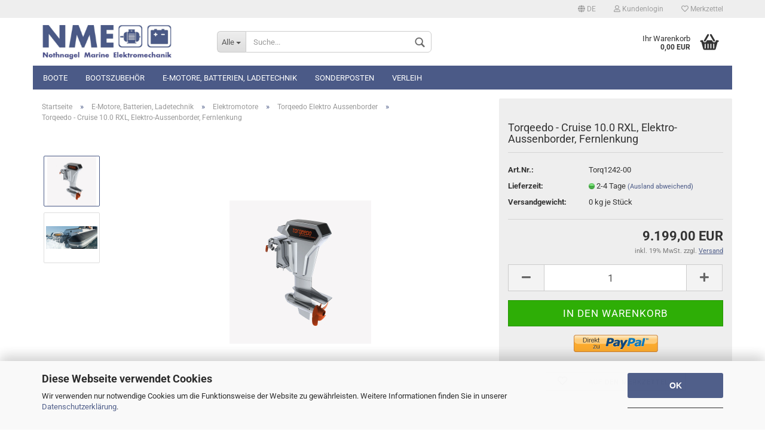

--- FILE ---
content_type: text/html; charset=utf-8
request_url: https://www.nothnagel-marine.de/product_info.php?info=p3959_torqeedo-cruise-10-0-rxl-electric-motor.html
body_size: 14966
content:



	<!DOCTYPE html>
	<html xmlns="http://www.w3.org/1999/xhtml" dir="ltr" lang="de">
		
			<head>
				
						
					<!--
			
					=========================================================
					Shopsoftware by Gambio GmbH (c) 2005-2020 [www.gambio.de]
					=========================================================
			
					Gambio GmbH offers you highly scalable E-Commerce-Solutions and Services.
					The Shopsoftware is redistributable under the GNU General Public License (Version 2) [http://www.gnu.org/licenses/gpl-2.0.html].
					based on: E-Commerce Engine Copyright (c) 2006 xt:Commerce, created by Mario Zanier & Guido Winger and licensed under GNU/GPL.
					Information and contribution at http://www.xt-commerce.com
			
					=========================================================
					Please visit our website: www.gambio.de
					=========================================================
			
					-->
				

                

	

                    
                
	
				
					<meta name="viewport" content="width=device-width, initial-scale=1, minimum-scale=1.0, maximum-scale=1.0, user-scalable=no" />
				
	
				
					<meta http-equiv="Content-Type" content="text/html; charset=utf-8" />
		<meta name="language" content="de" />
		<meta name="keywords" content="Torqeedo -  Cruise 10.0 RXL, Elektro-Aussenborder, Fernlenkung" />
		<meta name="description" content="Torqeedo -  Cruise 10.0 RXL, Elektro-Aussenborder, Fernlenkung" />
		<title>Nothnagel-Marine-Berlin - Lithium Batterien für Caravan, Elektroboot u. Yacht - Torqeedo -  Cruise 10.0 RXL, Elektro-Aussenborder, Fernlenkung</title>
		<meta property="og:title" content="Torqeedo -  Cruise 10.0 RXL, Elektro-Aussenborder, Fernlenkung" />
		<meta property="og:site_name" content="Nothnagel-Marine-Berlin - Lithium Batterien f&uuml;r Caravan, Elektroboot u. Yacht" />
		<meta property="og:locale" content="de_DE" />
		<meta property="og:type" content="product" />
		<meta property="og:description" content="
    12 kW Spitzenleistung, 10 kW Dauerleistung – kraftvoller Vortrieb wie ein 20 PS Verbrennungsmotor
    Führerscheinfrei in Deutschland trotz sehr starker Leistung
    Einfache Handhabung durch 48 V-Spannungsniveau
    Für Motorboote und ..." />
		<meta property="og:image" content="https://www.nothnagel-marine.de/images/product_images/info_images/3959_0.jpg" />
		<meta property="og:image" content="https://www.nothnagel-marine.de/images/product_images/info_images/3959_1.jpg" />

				

								
									

				
					<base href="https://www.nothnagel-marine.de/" />
				
	
				
											
							<link rel="shortcut icon" href="https://www.nothnagel-marine.de/images/logos/favicon.ico" type="image/x-icon" />
						
									
	
				
									
	
				
											
							<link id="main-css" type="text/css" rel="stylesheet" href="templates/Honeygrid/main.min.css?bust=1767734226" />
						
									
	
				
					<meta name="robots" content="index,follow" />
		<link rel="canonical" href="https://www.nothnagel-marine.de/product_info.php?language=de&amp;info=p3959_torqeedo----cruise-10-0-rxl--elektro-aussenborder--fernlenkung.html" />
		<meta property="og:url" content="https://www.nothnagel-marine.de/product_info.php?language=de&amp;info=p3959_torqeedo----cruise-10-0-rxl--elektro-aussenborder--fernlenkung.html">
		<link rel="alternate" hreflang="x-default" href="https://www.nothnagel-marine.de/product_info.php?language=de&amp;info=p3959_torqeedo----cruise-10-0-rxl--elektro-aussenborder--fernlenkung.html" />
		<link rel="alternate" hreflang="en" href="https://www.nothnagel-marine.de/product_info.php?language=en&amp;info=p3959_torqeedo---cruise-10-0-rxl--electric-motor.html" />
		<link rel="alternate" hreflang="de" href="https://www.nothnagel-marine.de/product_info.php?language=de&amp;info=p3959_torqeedo----cruise-10-0-rxl--elektro-aussenborder--fernlenkung.html" />
		
				
	
				
									
				
				
									
			
			</head>
		
		
			<body class="page-product-info"
				  data-gambio-namespace="https://www.nothnagel-marine.de/templates/Honeygrid/assets/javascript/engine"
				  data-jse-namespace="https://www.nothnagel-marine.de/JSEngine/build"
				  data-gambio-controller="initialize"
				  data-gambio-widget="input_number responsive_image_loader transitions header image_maps modal history dropdown core_workarounds anchor"
				  data-input_number-separator=","
					>
		
				
					
				
		




	


	
	
		<div id="outer-wrapper" >
			
				<header id="header" class="navbar">
					
					
																													
																
						





	<div id="topbar-container">
								
		
					
		
		
			<div class="navbar-topbar">
				
					<nav data-gambio-widget="menu link_crypter" data-menu-switch-element-position="false" data-menu-events='{"desktop": ["click"], "mobile": ["click"]}' data-menu-ignore-class="dropdown-menu">
						<ul class="nav navbar-nav navbar-right">

														
							
															
							
							
															
							
							
															

							
															

							
															

															<li class="dropdown navbar-topbar-item first">
									
									
																					
												<a href="#" class="dropdown-toggle" data-toggle-hover="dropdown">

													
														<span class="language-code hidden-xs">
																															
																	<span class="fa fa-globe"></span>
																
																														de
														</span>
													
													
													
														<span class="visible-xs-block"><span class="fa fa-globe"></span>&nbsp;Sprache</span>
													
												</a>
											
																			
				
									<ul class="level_2 dropdown-menu arrow-top">
										<li class="arrow"></li>
										<li>
											
												<form action="/product_info.php?info=p3959_torqeedo-cruise-10-0-rxl-electric-motor.html" method="POST" class="form-horizontal">
													
													
																													
																<div class="form-group">
																	<label for="language-select">Sprache auswählen</label>
																	
	<select name="language" class="form-control" id="language-select">
					
				<option value="de" selected="selected">Deutsch</option>
			
					
				<option value="en">English</option>
			
			</select>

																</div>
															
																											
													
													
																											
													
													
																											
													
													
														<div class="dropdown-footer row">
															<input type="submit" class="btn btn-primary btn-block" value="Speichern" title="Speichern" />
														</div>
													
													
													<input type="hidden" name="info" value="p3959_torqeedo-cruise-10-0-rxl-electric-motor.html"/>
					
												</form>
											
										</li>
									</ul>
								</li>
														
							
																	
										<li class="dropdown navbar-topbar-item">
											<a title="Anmeldung" href="/product_info.php?info=p3959_torqeedo-cruise-10-0-rxl-electric-motor.html#" class="dropdown-toggle" data-toggle-hover="dropdown"><span class="fa fa-user-o"></span>&nbsp;Kundenlogin</a>
											




	<ul class="dropdown-menu dropdown-menu-login arrow-top">
		
			<li class="arrow"></li>
		
		
		
			<li class="dropdown-header hidden-xs">Kundenlogin</li>
		
		
		
			<li>
				<form action="https://www.nothnagel-marine.de/login.php?action=process" method="post" class="form-horizontal">
					<input type="hidden" name="return_url" value="https://www.nothnagel-marine.de/product_info.php?info=p3959_torqeedo-cruise-10-0-rxl-electric-motor.html">
					<input type="hidden" name="return_url_hash" value="3d8be3b9a3bfc36b268a39d03a1b934d858a22ae048ffbbd6747c9a2fe5fe6cd">
					
						<div class="form-group">
							<input autocomplete="username" type="email" id="box-login-dropdown-login-username" class="form-control" placeholder="E-Mail" name="email_address" />
						</div>
					
					
						<div class="form-group">
							<input autocomplete="current-password" type="password" id="box-login-dropdown-login-password" class="form-control" placeholder="Passwort" name="password" />
						</div>
					
					
						<div class="dropdown-footer row">
							
	
								
									<input type="submit" class="btn btn-primary btn-block" value="Anmelden" />
								
								<ul>
									
										<li>
											<a title="Konto erstellen" href="https://www.nothnagel-marine.de/shop.php?do=CreateRegistree">
												Konto erstellen
											</a>
										</li>
									
									
										<li>
											<a title="Passwort vergessen?" href="https://www.nothnagel-marine.de/password_double_opt.php">
												Passwort vergessen?
											</a>
										</li>
									
								</ul>
							
	

	
						</div>
					
				</form>
			</li>
		
	</ul>


										</li>
									
															

							
																	
										<li class="navbar-topbar-item">
											<a href="https://www.nothnagel-marine.de/wish_list.php" title="Merkzettel anzeigen"><span class="fa fa-heart-o"></span>&nbsp;Merkzettel</a>
										</li>
									
															

							
						</ul>
					</nav>
				
			</div>
		
	</div>


					
			
					
						<div class="inside">
				
							<div class="row">
					
								
																																									
									<div class="navbar-header" data-gambio-widget="mobile_menu">
																					
													
		<div id="navbar-brand" class="navbar-brand">
			<a href="https://www.nothnagel-marine.de/" title="Nothnagel-Marine-Berlin - Lithium Batterien für Caravan, Elektroboot u. Yacht">
				<img class="img-responsive" src="https://www.nothnagel-marine.de/images/logos/nme-logo_300x83_logo.png" alt="Nothnagel-Marine-Berlin - Lithium Batterien für Caravan, Elektroboot u. Yacht-Logo">
			</a>
		</div>
	
											
																				
											
	
	
			
	
		<button type="button" class="navbar-toggle" data-mobile_menu-target="#categories .navbar-collapse"
		        data-mobile_menu-body-class="categories-open" data-mobile_menu-toggle-content-visibility>
			<i class="gm-menu"></i>
		</button>
	
	
	
		<button type="button" class="navbar-toggle cart-icon" data-mobile_menu-location="shopping_cart.php">
			<i class="gm-cart-basket"></i>
			<span class="cart-products-count hidden">
				0
			</span>
		</button>
	
	
			
			<button type="button" class="navbar-toggle" data-mobile_menu-target=".navbar-search" data-mobile_menu-body-class="search-open"
					data-mobile_menu-toggle-content-visibility>
				<i class="gm-search"></i>
			</button>
		
	
										
									</div>
								
								
								
																			






	<div class="navbar-search collapse">
		
		
						<p class="navbar-search-header dropdown-header">Suche</p>
		
		
		
			<form action="advanced_search_result.php" method="get" data-gambio-widget="live_search">
		
				<div class="navbar-search-input-group input-group">
					<div class="navbar-search-input-group-btn input-group-btn custom-dropdown" data-dropdown-trigger-change="false" data-dropdown-trigger-no-change="false">
						
						
							<button type="button" class="btn btn-default dropdown-toggle" data-toggle="dropdown" aria-haspopup="true" aria-expanded="false">
								<span class="dropdown-name">Alle</span> <span class="caret"></span>
							</button>
						
						
						
															
									<ul class="dropdown-menu">
																				
												<li><a href="#" data-rel="0">Alle</a></li>
											
																							
													<li><a href="#" data-rel="220">Sonderposten</a></li>
												
																							
													<li><a href="#" data-rel="253">E-Motore, Batterien, Ladetechnik</a></li>
												
																							
													<li><a href="#" data-rel="316">Bootszubehör</a></li>
												
																							
													<li><a href="#" data-rel="317">Boote</a></li>
												
																							
													<li><a href="#" data-rel="318">Verleih</a></li>
												
																														</ul>
								
													
						
						
															
									<select name="categories_id">
										<option value="0">Alle</option>
																																	
													<option value="220">Sonderposten</option>
												
																							
													<option value="253">E-Motore, Batterien, Ladetechnik</option>
												
																							
													<option value="316">Bootszubehör</option>
												
																							
													<option value="317">Boote</option>
												
																							
													<option value="318">Verleih</option>
												
																														</select>
								
													
						
					</div>

					
					<button type="submit" class="gm-search form-control-feedback"></button>
					

					<input type="text" name="keywords" placeholder="Suche..." class="form-control search-input" autocomplete="off" />
					
				</div>
		
				
									<input type="hidden" value="1" name="inc_subcat" />
								
				
					<div class="navbar-search-footer visible-xs-block">
						
							<button class="btn btn-primary btn-block" type="submit">
								Suche...
							</button>
						
						
							<a href="advanced_search.php" class="btn btn-default btn-block" title="Erweiterte Suche">
								Erweiterte Suche
							</a>
						
					</div>
				
				
				<div class="search-result-container"></div>
		
			</form>
		
	</div>


																	
							
								
																			
											
	<div class="custom-container">
		
			<div class="inside">
				
											
							<!--&nbsp;-->
						
									
			</div>
		
	</div>
										
																	
							
								
																			
																						


	<nav id="cart-container" class="navbar-cart" data-gambio-widget="menu cart_dropdown" data-menu-switch-element-position="false">
		
			<ul class="cart-container-inner">
				
					<li>
						<a href="https://www.nothnagel-marine.de/shopping_cart.php" class="dropdown-toggle">
							
								<i class="gm-cart-basket"></i>
								<span class="cart">
									Ihr Warenkorb<br />
									<span class="products">
										0,00 EUR
									</span>
								</span>
							
							
																	<span class="cart-products-count hidden">
										
									</span>
															
						</a>
						
						



	<ul class="dropdown-menu arrow-top cart-dropdown cart-empty">
		
			<li class="arrow"></li>
		
	
		
					
	
		
			<li class="cart-dropdown-inside">
		
				
									
				
									
						<div class="cart-empty">
							Sie haben noch keine Artikel in Ihrem Warenkorb.
						</div>
					
								
			</li>
		
	</ul>

					</li>
				
			</ul>
		
	</nav>

										
																	
				
							</div>
							
						</div>
					
			
					
					
					



					
						<noscript>
							<div class="alert alert-danger noscript-notice">
								JavaScript ist in Ihrem Browser deaktiviert. Aktivieren Sie JavaScript, um alle Funktionen des Shops nutzen und alle Inhalte sehen zu können.
							</div>
						</noscript>
					
					
					
													
																


	<div id="categories">
		<div class="navbar-collapse collapse">
			
				<nav class="navbar-default navbar-categories" data-gambio-widget="menu">
					
						<ul class="level-1 nav navbar-nav">
							 
															
									<li class="dropdown level-1-child" data-id="317">
										
											<a class="dropdown-toggle" href="https://www.nothnagel-marine.de/?cat=c317_Boote-boote.html" title="Boote">
												
													Boote
												
																							</a>
										
										
										
																							
													<ul data-level="2" class="level-2 dropdown-menu dropdown-menu-child">
														
															<li class="enter-category hidden-sm hidden-md hidden-lg hide-more">
																
																	<a class="dropdown-toggle" href="https://www.nothnagel-marine.de/?cat=c317_Boote-boote.html" title="Boote">
																		
																			Boote anzeigen
																		
																	</a>
																
															</li>
														
														
																																																																																																																																																			
																													
																															
																	<li class="level-2-child">
																		<a href="https://www.nothnagel-marine.de/?cat=c257_Elektroboote--PEHN--E-Boote-elektroboote-pehn-e-boote.html" title="Elektroboote, PEHN- E-Boote">
																			Elektroboote, PEHN- E-Boote
																		</a>
																																			</li>
																
																															
																	<li class="level-2-child">
																		<a href="https://www.nothnagel-marine.de/?cat=c249_Sport-Ruderboote-sport-ruderboote.html" title="Sport-Ruderboote">
																			Sport-Ruderboote
																		</a>
																																			</li>
																
																													
																												
														
															<li class="enter-category hidden-more hidden-xs">
																<a class="dropdown-toggle col-xs-6"
																   href="https://www.nothnagel-marine.de/?cat=c317_Boote-boote.html"
																   title="Boote">Boote anzeigen</a>
							
																<span class="close-menu-container col-xs-6">
																	<span class="close-flyout">
																		<i class="fa fa-close"></i>
																	</span>
																</span>
															</li>
														
													
													</ul>
												
																					
										
									</li>
								
															
									<li class="dropdown level-1-child" data-id="316">
										
											<a class="dropdown-toggle" href="https://www.nothnagel-marine.de/?cat=c316_Bootszubehoer-bootszubehoer.html" title="Bootszubehör">
												
													Bootszubehör
												
																							</a>
										
										
										
																							
													<ul data-level="2" class="level-2 dropdown-menu dropdown-menu-child">
														
															<li class="enter-category hidden-sm hidden-md hidden-lg hide-more">
																
																	<a class="dropdown-toggle" href="https://www.nothnagel-marine.de/?cat=c316_Bootszubehoer-bootszubehoer.html" title="Bootszubehör">
																		
																			Bootszubehör anzeigen
																		
																	</a>
																
															</li>
														
														
																																																																																																																																																																																																																																																																																																																																							
																													
																															
																	<li class="dropdown level-2-child">
																		<a href="https://www.nothnagel-marine.de/?cat=c197_Antifouling--Lack--Farbe-antifouling-lack-farbe.html" title="Antifouling, Lack, Farbe">
																			Antifouling, Lack, Farbe
																		</a>
																																					<ul  data-level="3" class="level-3 dropdown-menu dropdown-menu-child">
																				<li class="enter-category">
																					<a href="https://www.nothnagel-marine.de/?cat=c197_Antifouling--Lack--Farbe-antifouling-lack-farbe.html" title="Antifouling, Lack, Farbe" class="dropdown-toggle">
																						Antifouling, Lack, Farbe anzeigen
																					</a>
																				</li>
																																									
																						<li class="level-3-child">
																							<a href="https://www.nothnagel-marine.de/?cat=c237_Hansa-Antifouling-u--Primer-hansa-antifouling-u-primer.html" title="Hansa Antifouling u. Primer">
																								Hansa Antifouling u. Primer
																							</a>
																						</li>
																					
																																									
																						<li class="level-3-child">
																							<a href="https://www.nothnagel-marine.de/?cat=c215_Seajet-Antifouling-seajet-antifouling.html" title="Seajet Antifouling">
																								Seajet Antifouling
																							</a>
																						</li>
																					
																																									
																						<li class="level-3-child">
																							<a href="https://www.nothnagel-marine.de/?cat=c217_Seajet-Primer-seajet-primer.html" title="Seajet Primer">
																								Seajet Primer
																							</a>
																						</li>
																					
																																							</ul>
																																			</li>
																
																															
																	<li class="level-2-child">
																		<a href="https://www.nothnagel-marine.de/?cat=c242_Aussenborder-Trolley-aussenborder-trolley.html" title="Aussenborder Trolley">
																			Aussenborder Trolley
																		</a>
																																			</li>
																
																															
																	<li class="level-2-child">
																		<a href="https://www.nothnagel-marine.de/?cat=c177_Boots-Persenning-boots-persenning.html" title="Boots-Persenning">
																			Boots-Persenning
																		</a>
																																			</li>
																
																															
																	<li class="level-2-child">
																		<a href="https://www.nothnagel-marine.de/?cat=c179_Persenning-Zubehoer-persenning-zubehoer.html" title="Persenning Zubehör">
																			Persenning Zubehör
																		</a>
																																			</li>
																
																															
																	<li class="dropdown level-2-child">
																		<a href="https://www.nothnagel-marine.de/?cat=c290_Wasseraufbereitung-wasseraufbereitung.html" title="Wasseraufbereitung">
																			Wasseraufbereitung
																		</a>
																																					<ul  data-level="3" class="level-3 dropdown-menu dropdown-menu-child">
																				<li class="enter-category">
																					<a href="https://www.nothnagel-marine.de/?cat=c290_Wasseraufbereitung-wasseraufbereitung.html" title="Wasseraufbereitung" class="dropdown-toggle">
																						Wasseraufbereitung anzeigen
																					</a>
																				</li>
																																									
																						<li class="level-3-child">
																							<a href="https://www.nothnagel-marine.de/?cat=c247_Katadyn-Entsalzer-katadyn-entsalzer.html" title="Katadyn Entsalzer">
																								Katadyn Entsalzer
																							</a>
																						</li>
																					
																																									
																						<li class="level-3-child">
																							<a href="https://www.nothnagel-marine.de/?cat=c245_Katadyn-Wasserfilter-katadyn-wasserfilter.html" title="Katadyn Wasserfilter">
																								Katadyn Wasserfilter
																							</a>
																						</li>
																					
																																									
																						<li class="level-3-child">
																							<a href="https://www.nothnagel-marine.de/?cat=c231_Wasserfilter-wasserfilter.html" title="Wasserfilter">
																								Wasserfilter
																							</a>
																						</li>
																					
																																							</ul>
																																			</li>
																
																													
																												
														
															<li class="enter-category hidden-more hidden-xs">
																<a class="dropdown-toggle col-xs-6"
																   href="https://www.nothnagel-marine.de/?cat=c316_Bootszubehoer-bootszubehoer.html"
																   title="Bootszubehör">Bootszubehör anzeigen</a>
							
																<span class="close-menu-container col-xs-6">
																	<span class="close-flyout">
																		<i class="fa fa-close"></i>
																	</span>
																</span>
															</li>
														
													
													</ul>
												
																					
										
									</li>
								
															
									<li class="dropdown level-1-child" data-id="253">
										
											<a class="dropdown-toggle" href="https://www.nothnagel-marine.de/?cat=c253_E-Motore--Batterien--Ladetechnik-e-motore-batterien-ladetechnik.html" title="E-Motore, Batterien, Ladetechnik">
												
													E-Motore, Batterien, Ladetechnik
												
																							</a>
										
										
										
																							
													<ul data-level="2" class="level-2 dropdown-menu dropdown-menu-child">
														
															<li class="enter-category hidden-sm hidden-md hidden-lg hide-more">
																
																	<a class="dropdown-toggle" href="https://www.nothnagel-marine.de/?cat=c253_E-Motore--Batterien--Ladetechnik-e-motore-batterien-ladetechnik.html" title="E-Motore, Batterien, Ladetechnik">
																		
																			E-Motore, Batterien, Ladetechnik anzeigen
																		
																	</a>
																
															</li>
														
														
																																																																																																																																																																																																															
																													
																															
																	<li class="dropdown level-2-child">
																		<a href="https://www.nothnagel-marine.de/?cat=c321_Elektromotore-elektromotore.html" title="Elektromotore">
																			Elektromotore
																		</a>
																																					<ul  data-level="3" class="level-3 dropdown-menu dropdown-menu-child">
																				<li class="enter-category">
																					<a href="https://www.nothnagel-marine.de/?cat=c321_Elektromotore-elektromotore.html" title="Elektromotore" class="dropdown-toggle">
																						Elektromotore anzeigen
																					</a>
																				</li>
																																									
																						<li class="level-3-child">
																							<a href="https://www.nothnagel-marine.de/?cat=c324_Motenergy-motenergy.html" title="Motenergy">
																								Motenergy
																							</a>
																						</li>
																					
																																									
																						<li class="level-3-child">
																							<a href="https://www.nothnagel-marine.de/?cat=c258_Aquamot-Elektro-Bootsmotore-aquamot-elektro-bootsmotore.html" title="Aquamot Elektro Bootsmotore">
																								Aquamot Elektro Bootsmotore
																							</a>
																						</li>
																					
																																									
																						<li class="level-3-child">
																							<a href="https://www.nothnagel-marine.de/?cat=c304_E-Tech-Elektro-Bootsmotore-e-tech-elektro-bootsmotore.html" title="E-Tech Elektro Bootsmotore">
																								E-Tech Elektro Bootsmotore
																							</a>
																						</li>
																					
																																									
																						<li class="level-3-child">
																							<a href="https://www.nothnagel-marine.de/?cat=c307_ePropulsion-Elektro-Bootsmotore-epropulsion-elektro-bootsmotore.html" title="ePropulsion Elektro Bootsmotore">
																								ePropulsion Elektro Bootsmotore
																							</a>
																						</li>
																					
																																									
																						<li class="level-3-child">
																							<a href="https://www.nothnagel-marine.de/?cat=c256_Torqeedo-Elektro-Aussenborder-torqeedo-elektro-aussenborder.html" title="Torqeedo Elektro Aussenborder">
																								Torqeedo Elektro Aussenborder
																							</a>
																						</li>
																					
																																									
																						<li class="level-3-child">
																							<a href="https://www.nothnagel-marine.de/?cat=c273_Haswing-Elektro-Aussenborder-haswing-elektro-aussenborder.html" title="Haswing Elektro Aussenborder">
																								Haswing Elektro Aussenborder
																							</a>
																						</li>
																					
																																									
																						<li class="level-3-child">
																							<a href="https://www.nothnagel-marine.de/?cat=c268_Intermotor-Elektro-Aussenborder-intermotor-elektro-aussenborder.html" title="Intermotor Elektro Aussenborder">
																								Intermotor Elektro Aussenborder
																							</a>
																						</li>
																					
																																									
																						<li class="level-3-child">
																							<a href="https://www.nothnagel-marine.de/?cat=c274_Karvin-Elektro-Aussenborder-karvin-elektro-aussenborder.html" title="Karvin Elektro Aussenborder">
																								Karvin Elektro Aussenborder
																							</a>
																						</li>
																					
																																									
																						<li class="level-3-child">
																							<a href="https://www.nothnagel-marine.de/?cat=c283_Piktronik-Ladegeraete--E-Antriebe-piktronik-ladegeraete-e-antriebe.html" title="Piktronik Ladegeräte, E-Antriebe">
																								Piktronik Ladegeräte, E-Antriebe
																							</a>
																						</li>
																					
																																									
																						<li class="level-3-child">
																							<a href="https://www.nothnagel-marine.de/?cat=c281_RiPower-Elektro-Aussenborder-ripower-elektro-aussenborder.html" title="RiPower Elektro Aussenborder">
																								RiPower Elektro Aussenborder
																							</a>
																						</li>
																					
																																							</ul>
																																			</li>
																
																															
																	<li class="dropdown level-2-child">
																		<a href="https://www.nothnagel-marine.de/?cat=c320_Batterien-batterien.html" title="Batterien">
																			Batterien
																		</a>
																																					<ul  data-level="3" class="level-3 dropdown-menu dropdown-menu-child">
																				<li class="enter-category">
																					<a href="https://www.nothnagel-marine.de/?cat=c320_Batterien-batterien.html" title="Batterien" class="dropdown-toggle">
																						Batterien anzeigen
																					</a>
																				</li>
																																									
																						<li class="level-3-child">
																							<a href="https://www.nothnagel-marine.de/?cat=c323_Li-Ion---NCM--NCA-Batterien-li-ion-ncm-nca-batterien.html" title="Li-Ion , NCM, NCA Batterien">
																								Li-Ion , NCM, NCA Batterien
																							</a>
																						</li>
																					
																																									
																						<li class="level-3-child">
																							<a href="https://www.nothnagel-marine.de/?cat=c255_LiFePO4-Lithium-Batterien--Akkus-lifepo4-lithium-batterien-akkus.html" title="LiFePO4 Lithium Batterien, Akkus">
																								LiFePO4 Lithium Batterien, Akkus
																							</a>
																						</li>
																					
																																									
																						<li class="level-3-child">
																							<a href="https://www.nothnagel-marine.de/?cat=c286_Zenith-Aquamot-Antriebsbatterien-zenith-aquamot-antriebsbatterien.html" title="Zenith,Aquamot Antriebsbatterien">
																								Zenith,Aquamot Antriebsbatterien
																							</a>
																						</li>
																					
																																							</ul>
																																			</li>
																
																															
																	<li class="dropdown level-2-child">
																		<a href="https://www.nothnagel-marine.de/?cat=c319_Ladetechnik---Zubehoer-ladetechnik-zubehoer.html" title="Ladetechnik + Zubehör">
																			Ladetechnik + Zubehör
																		</a>
																																					<ul  data-level="3" class="level-3 dropdown-menu dropdown-menu-child">
																				<li class="enter-category">
																					<a href="https://www.nothnagel-marine.de/?cat=c319_Ladetechnik---Zubehoer-ladetechnik-zubehoer.html" title="Ladetechnik + Zubehör" class="dropdown-toggle">
																						Ladetechnik + Zubehör anzeigen
																					</a>
																				</li>
																																									
																						<li class="level-3-child">
																							<a href="https://www.nothnagel-marine.de/?cat=c291_LiFePO4-Lithium-Balancer-lifepo4-lithium-balancer.html" title="LiFePO4 Lithium Balancer">
																								LiFePO4 Lithium Balancer
																							</a>
																						</li>
																					
																																									
																						<li class="level-3-child">
																							<a href="https://www.nothnagel-marine.de/?cat=c265_LiFePO4-Lithium-BMS-Systeme-lifepo4-lithium-bms-systeme.html" title="LiFePO4 Lithium BMS Systeme">
																								LiFePO4 Lithium BMS Systeme
																							</a>
																						</li>
																					
																																									
																						<li class="level-3-child">
																							<a href="https://www.nothnagel-marine.de/?cat=c267_LiFePO4-Lithium-Ladegeraete-lifepo4-lithium-ladegeraete.html" title="LiFePO4 Lithium Ladegeräte">
																								LiFePO4 Lithium Ladegeräte
																							</a>
																						</li>
																					
																																									
																						<li class="level-3-child">
																							<a href="https://www.nothnagel-marine.de/?cat=c263_Batterieschutz--Tiefentladeschut-batterieschutz-tiefentladeschut.html" title="Batterieschutz, Tiefentladeschut">
																								Batterieschutz, Tiefentladeschut
																							</a>
																						</li>
																					
																																									
																						<li class="level-3-child">
																							<a href="https://www.nothnagel-marine.de/?cat=c293_LiFePO4-Lithium-Solarladeregler-lifepo4-lithium-solarladeregler.html" title="LiFePO4 Lithium Solarladeregler">
																								LiFePO4 Lithium Solarladeregler
																							</a>
																						</li>
																					
																																									
																						<li class="level-3-child">
																							<a href="https://www.nothnagel-marine.de/?cat=c294_LiFePO4-Kapazitaetsanzeigen-lifepo4-kapazitaetsanzeigen.html" title="LiFePO4 Kapazitätsanzeigen">
																								LiFePO4 Kapazitätsanzeigen
																							</a>
																						</li>
																					
																																									
																						<li class="level-3-child">
																							<a href="https://www.nothnagel-marine.de/?cat=c312_Relais--Schuetz--SSR-relais-schuetz-ssr.html" title="Relais, Schütz, SSR">
																								Relais, Schütz, SSR
																							</a>
																						</li>
																					
																																									
																						<li class="level-3-child">
																							<a href="https://www.nothnagel-marine.de/?cat=c262_Stecker--Sicherungen--Kabel-stecker-sicherungen-kabel.html" title="Stecker, Sicherungen, Kabel">
																								Stecker, Sicherungen, Kabel
																							</a>
																						</li>
																					
																																									
																						<li class="level-3-child">
																							<a href="https://www.nothnagel-marine.de/?cat=c280_Noalox-Antioxidationsmittel-noalox-antioxidationsmittel.html" title="Noalox Antioxidationsmittel">
																								Noalox Antioxidationsmittel
																							</a>
																						</li>
																					
																																							</ul>
																																			</li>
																
																													
																												
														
															<li class="enter-category hidden-more hidden-xs">
																<a class="dropdown-toggle col-xs-6"
																   href="https://www.nothnagel-marine.de/?cat=c253_E-Motore--Batterien--Ladetechnik-e-motore-batterien-ladetechnik.html"
																   title="E-Motore, Batterien, Ladetechnik">E-Motore, Batterien, Ladetechnik anzeigen</a>
							
																<span class="close-menu-container col-xs-6">
																	<span class="close-flyout">
																		<i class="fa fa-close"></i>
																	</span>
																</span>
															</li>
														
													
													</ul>
												
																					
										
									</li>
								
															
									<li class="dropdown level-1-child" data-id="220">
										
											<a class="dropdown-toggle" href="https://www.nothnagel-marine.de/?cat=c220_Sonderposten-Sonderposten--Einzelstuecke--LFP--Li-Ion--BMS.html" title="Sonderposten">
												
													Sonderposten
												
																							</a>
										
										
										
																							
													<ul data-level="2" class="level-2 dropdown-menu dropdown-menu-child">
														
															<li class="enter-category hidden-sm hidden-md hidden-lg hide-more">
																
																	<a class="dropdown-toggle" href="https://www.nothnagel-marine.de/?cat=c220_Sonderposten-Sonderposten--Einzelstuecke--LFP--Li-Ion--BMS.html" title="Sonderposten">
																		
																			Sonderposten anzeigen
																		
																	</a>
																
															</li>
														
														
																																																																																																																																																																																																															
																													
																															
																	<li class="level-2-child">
																		<a href="https://www.nothnagel-marine.de/?cat=c252_Caravan--Abdeckplanen-caravan-abdeckplanen.html" title="Caravan  Abdeckplanen">
																			Caravan  Abdeckplanen
																		</a>
																																			</li>
																
																															
																	<li class="level-2-child">
																		<a href="https://www.nothnagel-marine.de/?cat=c325_Computertechnik-refurbished-Futro-S920-Fujitsu-Thin-Clients.html" title="Computertechnik refurbished">
																			Computertechnik refurbished
																		</a>
																																			</li>
																
																															
																	<li class="level-2-child">
																		<a href="https://www.nothnagel-marine.de/?cat=c272_Lithium-Batterien--Einzelzellen--BMS-Lithium-Batterien--Einzelzellen--BMS.html" title="Lithium Batterien, Einzelzellen, BMS">
																			Lithium Batterien, Einzelzellen, BMS
																		</a>
																																			</li>
																
																													
																												
														
															<li class="enter-category hidden-more hidden-xs">
																<a class="dropdown-toggle col-xs-6"
																   href="https://www.nothnagel-marine.de/?cat=c220_Sonderposten-Sonderposten--Einzelstuecke--LFP--Li-Ion--BMS.html"
																   title="Sonderposten">Sonderposten anzeigen</a>
							
																<span class="close-menu-container col-xs-6">
																	<span class="close-flyout">
																		<i class="fa fa-close"></i>
																	</span>
																</span>
															</li>
														
													
													</ul>
												
																					
										
									</li>
								
															
									<li class="dropdown level-1-child" data-id="318">
										
											<a class="dropdown-toggle" href="https://www.nothnagel-marine.de/?cat=c318_Verleih-verleih.html" title="Verleih">
												
													Verleih
												
																							</a>
										
										
										
																							
													<ul data-level="2" class="level-2 dropdown-menu dropdown-menu-child">
														
															<li class="enter-category hidden-sm hidden-md hidden-lg hide-more">
																
																	<a class="dropdown-toggle" href="https://www.nothnagel-marine.de/?cat=c318_Verleih-verleih.html" title="Verleih">
																		
																			Verleih anzeigen
																		
																	</a>
																
															</li>
														
														
																																																																																																																																																			
																													
																															
																	<li class="level-2-child">
																		<a href="https://www.nothnagel-marine.de/?cat=c244_Aussenborder-Verleih-aussenborder-verleih.html" title="Außenborder Verleih">
																			Außenborder Verleih
																		</a>
																																			</li>
																
																															
																	<li class="level-2-child">
																		<a href="https://www.nothnagel-marine.de/?cat=c243_Bootsverleih-Berlin-bootsverleih-berlin.html" title="Bootsverleih Berlin">
																			Bootsverleih Berlin
																		</a>
																																			</li>
																
																													
																												
														
															<li class="enter-category hidden-more hidden-xs">
																<a class="dropdown-toggle col-xs-6"
																   href="https://www.nothnagel-marine.de/?cat=c318_Verleih-verleih.html"
																   title="Verleih">Verleih anzeigen</a>
							
																<span class="close-menu-container col-xs-6">
																	<span class="close-flyout">
																		<i class="fa fa-close"></i>
																	</span>
																</span>
															</li>
														
													
													</ul>
												
																					
										
									</li>
								
														
							
							
							
								<li class="dropdown dropdown-more" style="display: none">
									<a class="dropdown-toggle" href="#" title="">
										Weitere
									</a>
									<ul class="level-2 dropdown-menu ignore-menu"></ul>
								</li>
							
			
						</ul>
					
				</nav>
			
		</div>
	</div>

							
											
			
				</header>
			
		
			
				
				
		
			
				<div id="wrapper">
					<div class="row">
						
						
							<div id="main">
								<div class="main-inside">
									
										
	
			<script type="application/ld+json">{"@context":"https:\/\/schema.org","@type":"BreadcrumbList","itemListElement":[{"@type":"ListItem","position":1,"name":"Startseite","item":"https:\/\/www.nothnagel-marine.de\/"},{"@type":"ListItem","position":2,"name":"E-Motore, Batterien, Ladetechnik","item":"https:\/\/www.nothnagel-marine.de\/?cat=c253_E-Motore--Batterien--Ladetechnik-e-motore-batterien-ladetechnik.html"},{"@type":"ListItem","position":3,"name":"Elektromotore","item":"https:\/\/www.nothnagel-marine.de\/?cat=c321_Elektromotore-elektromotore.html"},{"@type":"ListItem","position":4,"name":"Torqeedo Elektro Aussenborder","item":"https:\/\/www.nothnagel-marine.de\/?cat=c256_Torqeedo-Elektro-Aussenborder-torqeedo-elektro-aussenborder.html"},{"@type":"ListItem","position":5,"name":"Torqeedo -  Cruise 10.0 RXL, Elektro-Aussenborder, Fernlenkung","item":"https:\/\/www.nothnagel-marine.de\/product_info.php?info=p3959_torqeedo-cruise-10-0-rxl-electric-motor.html"}]}</script>
	    
		<div id="breadcrumb_navi">
            				<span class="breadcrumbEntry">
													<a href="https://www.nothnagel-marine.de/" class="headerNavigation">
								<span>Startseite</span>
							</a>
											</span>
                <span class="breadcrumbSeparator"> &raquo; </span>            				<span class="breadcrumbEntry">
													<a href="https://www.nothnagel-marine.de/?cat=c253_E-Motore--Batterien--Ladetechnik-e-motore-batterien-ladetechnik.html" class="headerNavigation">
								<span>E-Motore, Batterien, Ladetechnik</span>
							</a>
											</span>
                <span class="breadcrumbSeparator"> &raquo; </span>            				<span class="breadcrumbEntry">
													<a href="https://www.nothnagel-marine.de/?cat=c321_Elektromotore-elektromotore.html" class="headerNavigation">
								<span>Elektromotore</span>
							</a>
											</span>
                <span class="breadcrumbSeparator"> &raquo; </span>            				<span class="breadcrumbEntry">
													<a href="https://www.nothnagel-marine.de/?cat=c256_Torqeedo-Elektro-Aussenborder-torqeedo-elektro-aussenborder.html" class="headerNavigation">
								<span>Torqeedo Elektro Aussenborder</span>
							</a>
											</span>
                <span class="breadcrumbSeparator"> &raquo; </span>            				<span class="breadcrumbEntry">
													<span>Torqeedo -  Cruise 10.0 RXL, Elektro-Aussenborder, Fernlenkung</span>
                        					</span>
                            		</div>
    


									
									
																			
									




	
		
	

			<script type="application/ld+json">
			{"@context":"http:\/\/schema.org","@type":"Product","name":"Torqeedo -  Cruise 10.0 RXL, Elektro-Aussenborder, Fernlenkung","description":"      12 kW Spitzenleistung, 10 kW Dauerleistung &ndash; kraftvoller Vortrieb wie ein 20 PS Verbrennungsmotor      F&uuml;hrerscheinfrei in Deutschland trotz sehr starker Leistung      Einfache Handhabung durch 48 V-Spannungsniveau      F&uuml;r Motorboote und Segelboote bis zu 10 Tonnen empfehlen wir den Cruise 10.0.       Anschlussm&ouml;glichkeit an Fernlenkung, Auslieferung mit Ferngashebel.      Intelligenter Bordcomputer und voller Komfort eines Torqeedo Elektroantriebs      Sehr robuste Konstruktion &ndash; korrosionsgesch&uuml;tzt, seewassertauglich und rundum wasserdicht (IP67)      Extra flacher Aufbau &ndash; elegant und modern    Technische Daten Cruise 10.0 R        &nbsp;                                            &nbsp;                            Cruise 10.0 R                                              Eingangsleistung in Watt              10.000                                  Vortriebsleistung in Watt              5.600                                  Vergleichbarer Benzin-Aussenborder (Vortriebsleistung)              20 PS                                  Vergleichbarer Benzin-Aussenborder (Schub)              25 PS                                  Maximaler Gesamtwirkungsgrad in %              56                                  Standschub in lbs*              315                                  Integrierte Batterie              -                                  Nennspannung in Volt              48                                  Ladeendspannung in Volt              -                                  Gesamtgewicht in kg              59,8 (S) \/ 61,3 (L) \/ 62,5 (XL)                                  Gewicht Motor ohne Akku in kg              -                                  Gewicht integrierter Akku in kg              -                                  Schaftl&auml;nge in cm              38,5 (S) \/ 51,2 (L) \/ 63,9 (XL)                                  Standard Propeller              v = Geschwindigkeit in km\/h bei p = Leistung in Watt)              v32\/p10k                                  Alternative Propeller Optionen              v15\/p10k                                  Propellerdrehzahl bei Volllast in U\/min              1.400                                  Steuerung              Ferngashebel                                  Lenkung              +-50&deg;                                  Kippvorrichtung              Elektrohydraulischer Tilt mit &Uuml;berlastschutz \/ Auflaufschutz durch Hydraulikventile                                  Trimmvorrichtung              manuell 4-stufig                                  Integrierter Bordcomputer              Ja                                  Stufenlose Vorw&auml;rts-\/R&uuml;ckw&auml;rtsfahrt              Ja                    &nbsp;  Keine Versandkosten !","image":["https:\/\/www.nothnagel-marine.de\/images\/product_images\/info_images\/3959_0.jpg","https:\/\/www.nothnagel-marine.de\/images\/product_images\/info_images\/3959_1.jpg"],"url":"https:\/\/www.nothnagel-marine.de\/product_info.php?info=p3959_torqeedo----cruise-10-0-rxl--elektro-aussenborder--fernlenkung.html&amp;no_boost=1","itemCondition":"NewCondition","offers":{"@type":"Offer","availability":"InStock","price":"9199.00","priceCurrency":"EUR","priceSpecification":{"@type":"http:\/\/schema.org\/PriceSpecification","price":"9199.00","priceCurrency":"EUR","valueAddedTaxIncluded":true},"url":"https:\/\/www.nothnagel-marine.de\/product_info.php?info=p3959_torqeedo----cruise-10-0-rxl--elektro-aussenborder--fernlenkung.html&amp;no_boost=1","priceValidUntil":"2100-01-01 00:00:00","gtin13":"4260113694091"},"model":"Torq1242-00","sku":"Torq1242-00","gtin13":"4260113694091","manufacturer":{"@type":"Organization","name":"Torqeedo"}}
		</script>
	
	<div class="product-info product-info-default row">
		
		
			
	<div id="product_image_layer">
	
		<div class="product-info-layer-image">
			<div class="product-info-image-inside">
													

	
			
	
	<div>
		<div id="product-info-layer-image" class="swiper-container" data-gambio-_widget="swiper" data-swiper-target="" data-swiper-controls="#product-info-layer-thumbnails" data-swiper-slider-options='{"breakpoints": [], "pagination": ".js-product-info-layer-image-pagination", "nextButton": ".js-product-info-layer-image-button-next", "prevButton": ".js-product-info-layer-image-button-prev", "effect": "fade", "autoplay": null, "initialSlide": ""}' >
			<div class="swiper-wrapper" >
			
				
											
															
																	

								
																			
																					
																	

								
									
			<div class="swiper-slide" >
				<div class="swiper-slide-inside ">
									
						<img class="img-responsive"
								 style="margin-top: 20px;"																src="images/product_images/popup_images/3959_0.jpg"
								 alt="Torqeedo -  Cruise 10.0 RXL, Elektro-Aussenborder, Fernlenkung"								 title="Torqeedo -  Cruise 10.0 RXL, Elektro-Aussenborder, Fernlenkung"								 data-magnifier-src="images/product_images/original_images/3959_0.jpg"						/>
					
							</div>
			
			</div>
	
								
															
																	

								
																			
																					
																	

								
									
			<div class="swiper-slide"  data-index="1">
				<div class="swiper-slide-inside ">
									
						<img class="img-responsive"
								 style="margin-top: 73px;"																src="images/product_images/popup_images/3959_1.jpg"
								 alt="Torqeedo -  Cruise 10.0 RXL, Elektro-Aussenborder, Fernlenkung"								 title="Torqeedo -  Cruise 10.0 RXL, Elektro-Aussenborder, Fernlenkung"								 data-magnifier-src="images/product_images/original_images/3959_1.jpg"						/>
					
							</div>
			
			</div>
	
								
													
									
			</div>
			
			
				<script type="text/mustache">
					<template>
						
							{{#.}}
								<div class="swiper-slide {{className}}">
									<div class="swiper-slide-inside">
										<img {{{srcattr}}} alt="{{title}}" title="{{title}}" />
									</div>
								</div>
							{{/.}}
						
					</template>
				</script>
			
			
	</div>
	
	
					
				<div class="js-product-info-layer-image-button-prev swiper-button-prev"></div>
			
			
				<div class="js-product-info-layer-image-button-next swiper-button-next"></div>
			
			
			
	</div>
	
	
			

											</div>
		</div>
	
							
				<div class="product-info-layer-thumbnails">
					

	
			
	
	<div>
		<div id="product-info-layer-thumbnails" class="swiper-container" data-gambio-_widget="swiper" data-swiper-target="#product-info-layer-image" data-swiper-controls="" data-swiper-slider-options='{"breakpoints": [], "pagination": ".js-product-info-layer-thumbnails-pagination", "nextButton": ".js-product-info-layer-thumbnails-button-next", "prevButton": ".js-product-info-layer-thumbnails-button-prev", "spaceBetween": 10, "loop": false, "slidesPerView": "auto", "autoplay": null, "initialSlide": ""}' data-swiper-breakpoints="[]">
			<div class="swiper-wrapper" >
			
				
											
															
																	

								
																	

								
									
			<div class="swiper-slide" >
				<div class="swiper-slide-inside ">
									
						<div class="align-middle">
							<img
									class="img-responsive"
																		src="images/product_images/gallery_images/3959_0.jpg"
									 alt="Preview: Torqeedo -  Cruise 10.0 RXL, Elektro-Aussenborder, Fernlenkung"									 title="Preview: Torqeedo -  Cruise 10.0 RXL, Elektro-Aussenborder, Fernlenkung"									 data-magnifier-src="images/product_images/original_images/3959_0.jpg"							/>
						</div>
					
							</div>
			
			</div>
	
								
															
																	

								
																	

								
									
			<div class="swiper-slide"  data-index="1">
				<div class="swiper-slide-inside ">
									
						<div class="align-middle">
							<img
									class="img-responsive"
																		src="images/product_images/gallery_images/3959_1.jpg"
									 alt="Preview: Torqeedo -  Cruise 10.0 RXL, Elektro-Aussenborder, Fernlenkung"									 title="Preview: Torqeedo -  Cruise 10.0 RXL, Elektro-Aussenborder, Fernlenkung"									 data-magnifier-src="images/product_images/original_images/3959_1.jpg"							/>
						</div>
					
							</div>
			
			</div>
	
								
													
									
			</div>
			
			
				<script type="text/mustache">
					<template>
						
							{{#.}}
								<div class="swiper-slide {{className}}">
									<div class="swiper-slide-inside">
										<img {{{srcattr}}} alt="{{title}}" title="{{title}}" />
									</div>
								</div>
							{{/.}}
						
					</template>
				</script>
			
			
	</div>
	
	
			
			
	</div>
	
	
			

				</div>
			
					
	</div>
		

		
			<div class="product-info-content col-xs-12">

				
					<div class="row">
						
						
							<div class="product-info-title-mobile  col-xs-12 visible-xs-block visible-sm-block">
								
									<span>Torqeedo -  Cruise 10.0 RXL, Elektro-Aussenborder, Fernlenkung</span>
								

								
									<div>
																			</div>
								
							</div>
						

						
							
						

						
															
									<div class="product-info-stage col-xs-12 col-md-8">

										
												
		<div class="product-info-image has-zoom" data-gambio-widget="image_gallery_lightbox magnifier" data-magnifier-target=".magnifier-target">
			<div class="product-info-image-inside">
				

	
			
	
	<div>
		<div id="product_image_swiper" class="swiper-container" data-gambio-widget="swiper" data-swiper-target="" data-swiper-controls="#product_thumbnail_swiper, #product_thumbnail_swiper_mobile" data-swiper-slider-options='{"breakpoints": [], "pagination": ".js-product_image_swiper-pagination", "nextButton": ".js-product_image_swiper-button-next", "prevButton": ".js-product_image_swiper-button-prev", "effect": "fade", "autoplay": null}' >
			<div class="swiper-wrapper" >
			
				
											
															
																	

								
																	

								
									
			<div class="swiper-slide" >
				<div class="swiper-slide-inside ">
									
						<a
							href="images/product_images/original_images/3959_0.jpg"
							title="Torqeedo -  Cruise 10.0 RXL, Elektro-Aussenborder, Fernlenkung"
							>
							<img class="img-responsive"
									 style="margin-top: 20px;"																		src="images/product_images/info_images/3959_0.jpg"
									 alt="Torqeedo -  Cruise 10.0 RXL, Elektro-Aussenborder, Fernlenkung"									 title="Torqeedo -  Cruise 10.0 RXL, Elektro-Aussenborder, Fernlenkung"									 data-magnifier-src="images/product_images/original_images/3959_0.jpg"							/>
						</a>
					
							</div>
			
			</div>
	
								
															
																	

								
																	

								
									
			<div class="swiper-slide"  data-index="1">
				<div class="swiper-slide-inside ">
									
						<a
							href="images/product_images/original_images/3959_1.jpg"
							title="Torqeedo -  Cruise 10.0 RXL, Elektro-Aussenborder, Fernlenkung"
							>
							<img class="img-responsive"
									 style="margin-top: 73px;"																		src="images/product_images/info_images/3959_1.jpg"
									 alt="Torqeedo -  Cruise 10.0 RXL, Elektro-Aussenborder, Fernlenkung"									 title="Torqeedo -  Cruise 10.0 RXL, Elektro-Aussenborder, Fernlenkung"									 data-magnifier-src="images/product_images/original_images/3959_1.jpg"							/>
						</a>
					
							</div>
			
			</div>
	
								
													
									
			</div>
			
			
				<script type="text/mustache">
					<template>
						
							{{#.}}
								<div class="swiper-slide {{className}}">
									<div class="swiper-slide-inside">
										<img {{{srcattr}}} alt="{{title}}" title="{{title}}" />
									</div>
								</div>
							{{/.}}
						
					</template>
				</script>
			
			
	</div>
	
	
			
			
	</div>
	
	
			

			</div>
		</div>
	

	
		<div class="product-info-thumbnails hidden-xs hidden-sm swiper-vertical">
			

	
			
	
	<div>
		<div id="product_thumbnail_swiper" class="swiper-container" data-gambio-widget="swiper" data-swiper-target="#product_image_swiper" data-swiper-controls="" data-swiper-slider-options='{"breakpoints": [], "pagination": ".js-product_thumbnail_swiper-pagination", "nextButton": ".js-product_thumbnail_swiper-button-next", "prevButton": ".js-product_thumbnail_swiper-button-prev", "spaceBetween": 10, "loop": false, "direction": "vertical", "slidesPerView": 4, "autoplay": null}' data-swiper-breakpoints="[]">
			<div class="swiper-wrapper" >
			
				
											
															
																	

								
																	

								
									
			<div class="swiper-slide" >
				<div class="swiper-slide-inside vertical">
									
						<div class="align-middle">
							<img
									class="img-responsive"
																		src="images/product_images/gallery_images/3959_0.jpg"
									 alt="Preview: Torqeedo -  Cruise 10.0 RXL, Elektro-Aussenborder, Fernlenkung"									 title="Preview: Torqeedo -  Cruise 10.0 RXL, Elektro-Aussenborder, Fernlenkung"									 data-magnifier-src="images/product_images/original_images/3959_0.jpg"							/>
						</div>
					
							</div>
			
			</div>
	
								
															
																	

								
																	

								
									
			<div class="swiper-slide"  data-index="1">
				<div class="swiper-slide-inside vertical">
									
						<div class="align-middle">
							<img
									class="img-responsive"
																		src="images/product_images/gallery_images/3959_1.jpg"
									 alt="Preview: Torqeedo -  Cruise 10.0 RXL, Elektro-Aussenborder, Fernlenkung"									 title="Preview: Torqeedo -  Cruise 10.0 RXL, Elektro-Aussenborder, Fernlenkung"									 data-magnifier-src="images/product_images/original_images/3959_1.jpg"							/>
						</div>
					
							</div>
			
			</div>
	
								
													
									
			</div>
			
			
				<script type="text/mustache">
					<template>
						
							{{#.}}
								<div class="swiper-slide {{className}}">
									<div class="swiper-slide-inside">
										<img {{{srcattr}}} alt="{{title}}" title="{{title}}" />
									</div>
								</div>
							{{/.}}
						
					</template>
				</script>
			
			
	</div>
	
	
			
			
	</div>
	
	
			

		</div>
		<div class="product-info-thumbnails-mobile col-xs-12 visible-xs-block visible-sm-block">
			

	
			
	
	<div>
		<div id="product_thumbnail_swiper_mobile" class="swiper-container" data-gambio-widget="swiper" data-swiper-target="#product_image_swiper" data-swiper-controls="" data-swiper-slider-options='{"breakpoints": [], "pagination": ".js-product_thumbnail_swiper_mobile-pagination", "nextButton": ".js-product_thumbnail_swiper_mobile-button-next", "prevButton": ".js-product_thumbnail_swiper_mobile-button-prev", "spaceBetween": 10, "loop": false, "direction": "horizontal", "slidesPerView": 4, "autoplay": null}' data-swiper-breakpoints="[]">
			<div class="swiper-wrapper" >
			
				
											
															
																	

								
																	

								
									
			<div class="swiper-slide" >
				<div class="swiper-slide-inside ">
									
						<div class="align-vertical">
							<img
																		src="images/product_images/gallery_images/3959_0.jpg"
									 alt="Mobile Preview: Torqeedo -  Cruise 10.0 RXL, Elektro-Aussenborder, Fernlenkung"									 title="Mobile Preview: Torqeedo -  Cruise 10.0 RXL, Elektro-Aussenborder, Fernlenkung"									 data-magnifier-src="images/product_images/original_images/3959_0.jpg"							/>
						</div>
					
							</div>
			
			</div>
	
								
															
																	

								
																	

								
									
			<div class="swiper-slide"  data-index="1">
				<div class="swiper-slide-inside ">
									
						<div class="align-vertical">
							<img
																		src="images/product_images/gallery_images/3959_1.jpg"
									 alt="Mobile Preview: Torqeedo -  Cruise 10.0 RXL, Elektro-Aussenborder, Fernlenkung"									 title="Mobile Preview: Torqeedo -  Cruise 10.0 RXL, Elektro-Aussenborder, Fernlenkung"									 data-magnifier-src="images/product_images/original_images/3959_1.jpg"							/>
						</div>
					
							</div>
			
			</div>
	
								
													
									
			</div>
			
			
				<script type="text/mustache">
					<template>
						
							{{#.}}
								<div class="swiper-slide {{className}}">
									<div class="swiper-slide-inside">
										<img {{{srcattr}}} alt="{{title}}" title="{{title}}" />
									</div>
								</div>
							{{/.}}
						
					</template>
				</script>
			
			
	</div>
	
	
			
			
	</div>
	
	
			

		</div>
	
										

										
																					
					
									</div>
								
													
						
						
														<div class="product-info-details col-xs-12 col-md-4" data-gambio-widget="stickybox cart_handler product_min_height_fix" data-cart_handler-page="product-info">
				
								
									<div class="loading-overlay"></div>
									<div class="magnifier-overlay"></div>
									<div class="magnifier-target">
										<div class="preloader"></div>
									</div>
								

								
																	
								
								
									
								
								
								
									<form action="product_info.php?info=p3959_torqeedo-cruise-10-0-rxl-electric-motor.html&amp;action=add_product" class="form-horizontal js-product-form product-info">
					
										
											<div class="hidden-xs hidden-sm ribbon-spacing">
												
																									
											</div>
										
										
										
											<h1 class="product-info-title-desktop  hidden-xs hidden-sm">Torqeedo -  Cruise 10.0 RXL, Elektro-Aussenborder, Fernlenkung</h1>
										
					
										
																							
													<dl class="dl-horizontal">
														
																
		<dt class="col-xs-4 text-left model-number" >
			Art.Nr.:
		</dt>
		<dd class="col-xs-8 model-number model-number-text" >
			Torq1242-00
		</dd>
	
														

														
																
		<dt class="col-xs-4 text-left">
			
				<label>
					Lieferzeit:
				</label>
			
		</dt>
		<dd class="col-xs-8">
							
					<span class="img-shipping-time">
						<img src="images/icons/status/green.png" alt="2-4 Tage" />
					</span>
				
						
				<span class="products-shipping-time-value">
					2-4 Tage
				</span>
			
							
					<a class="js-open-modal text-small" data-modal-type="iframe" data-modal-settings='{"title": "Lieferzeit:"}' href="popup_content.php?coID=1" rel="nofollow">
						(Ausland abweichend)
					</a>
				
								</dd>
	
														

														
																													
	
														
															
	
														
							
														
																															
																	<dt>Versandgewicht: </dt>
																	<dd class="products-details-weight-container"><span>0</span> kg je  Stück</dd>
																
																													

														
																													
													</dl>
												
																					
					
										
											
		

	
										
					
										
											
										
					
										
											<div class="attribute-images"></div>
										
					
										
											
	
										
					
										
																					
					
										
																					
					
										
											<div class="cart-error-msg alert alert-danger" role="alert"></div>
										
					
										
											<div class="price-container">
												
													<div class="price-calc-container" id="attributes-calc-price">

														
															
	<div class="current-price-container">
		
			9.199,00 EUR
		
			</div>
	
		<p class="tax-shipping-text text-small">
			inkl. 19% MwSt. zzgl. 
				<a class="gm_shipping_link lightbox_iframe" href="popup_content.php?coID=1&amp;lightbox_mode=1" 
						target="_self" 
						rel="nofollow"
						data-modal-settings='{"title":"Versand", "sectionSelector": ".content_text", "bootstrapClass": "modal-lg"}'>
					<span style="text-decoration:underline">Versand</span>
		        </a>
		</p>
	

														
							
														
																															
																																	

																
																	
	<div class="row">
		<input type="hidden" name="products_id" id="products-id" value="3959" />
	
		
			<div class="input-number" data-type="float" data-stepping="1">

				
									

				
					<div class="input-group">
						<a class="btn btn-default btn-lg btn-minus"><span class="fa fa-minus"></span></a>
						<input type="number" step="1" class="form-control input-lg pull-right js-calculate-qty" value="1" id="attributes-calc-quantity" name="products_qty" />
						<a class="input-group-btn btn btn-default btn-lg btn-plus"><span class="fa fa-plus"></span></a>
					</div>
				

			</div>
		
		
		
			<div class="button-container">
				<input name="btn-add-to-cart" type="submit" class="btn btn-lg btn-buy btn-block js-btn-add-to-cart" value="In den Warenkorb" title="In den Warenkorb" />
				<button name="btn-add-to-cart-fake" onClick="void(0)" class="btn-add-to-cart-fake btn btn-lg btn-buy btn-block " value="" title="In den Warenkorb" style="display: none; margin-top: 0">In den Warenkorb</button>
			</div>
		

		
				<div class="paypal-ec-button-container">
			<img class="paypal-ec-button" src="https://www.nothnagel-marine.de/images/icons/paypal/SunriseBtn_DE.png" alt="PayPal ECS"
				 data-gambio-widget="paypal_ec_button"
				 data-paypal_ec_button-page="product"
				 data-paypal_ec_button-redirect="false"
				 data-paypal_ec_button-display-cart="true"/>
		</div>
				

		
    
			
		
	<div class="paypal-installments paypal-installments-product" data-ppinst-pos="product"></div>


		<div class="product-info-links">
			
									
						<div class="wishlist-container">
							<a href="#" class="btn-wishlist btn btn-block btn-sm " title="Auf den Merkzettel">
								<span class="col-xs-2 btn-icon">
									<i class="fa fa-heart-o"></i> 
								</span>
								
								<span class="col-xs-10 btn-text">
									Auf den Merkzettel
								</span>
							</a>
						</div>
					
							

			
							

			
							
		</div>
		
		
			<script id="product-details-text-phrases" type="application/json">
				{
					"productsInCartSuffix": " Artikel im Warenkorb", "showCart": "Warenkorb anzeigen"
				}
			</script>
		
	</div>

																
																													
							
													</div>
												
											</div>
										
					
									</form>
								
							</div>
						
			
						
							<div class="product-info-description col-md-8" data-gambio-widget="tabs">
								



	
			

	
								

	
					
				<div class="nav-tabs-container has-multi-tabs" 
					 data-gambio-widget="tabs">
			
					<!-- Nav tabs -->
					
						<ul class="nav nav-tabs">
							
																	
										<li class="active">
											<a href="#" title="Beschreibung" onclick="return false">
												Beschreibung
											</a>
										</li>
									
															
							
							
															

							
															
							
							
																	<li id="reviews-tab">
										<a href="#" title="" onclick="return false">
											Kundenrezensionen 										</a>
									</li>
															
						</ul>
					
			
					<!-- Tab panes -->
					
						<div class="tab-content">
							
																	
										<div class="tab-pane active">
											
												<div class="tab-heading">
													<a href="#" onclick="return false">Beschreibung</a>
												</div>
											

											
												<div class="tab-body active">
													<ul>
    <li><span>12 kW Spitzenleistung, 10 kW Dauerleistung &ndash; kraftvoller Vortrieb wie ein 20 PS Verbrennungsmotor</span></li>
    <li><span>F&uuml;hrerscheinfrei in Deutschland trotz sehr starker Leistung</span></li>
    <li><span>Einfache Handhabung durch 48 V-Spannungsniveau</span></li>
    <li><span>F&uuml;r Motorboote und Segelboote bis zu 10 Tonnen empfehlen wir den Cruise 10.0. </span></li>
    <li><span>Anschlussm&ouml;glichkeit an Fernlenkung, Auslieferung mit Ferngashebel.</span></li>
    <li><span>Intelligenter Bordcomputer und voller Komfort eines Torqeedo Elektroantriebs</span></li>
    <li><span>Sehr robuste Konstruktion &ndash; korrosionsgesch&uuml;tzt, seewassertauglich und rundum wasserdicht (IP67)</span></li>
    <li><span>Extra flacher Aufbau &ndash; elegant und modern</span></li>
</ul>
<h2 class="size-h1">Technische Daten Cruise 10.0 R</h2>
<table class="zebra unit-switch-display" data-unit-switch-id="dimensions-tab" data-unit-switch-value="metric">
    <caption>&nbsp;</caption>
    <thead>
        <tr>
            <th class="first">
            <p>&nbsp;</p>
            </th>
            <th>Cruise 10.0 R</th>
        </tr>
    </thead>
    <tbody>
        <tr class="odd">
            <td class="first">Eingangsleistung in Watt</td>
            <td>10.000</td>
        </tr>
        <tr>
            <td class="first">Vortriebsleistung in Watt</td>
            <td>5.600</td>
        </tr>
        <tr class="odd">
            <td class="first">Vergleichbarer Benzin-Aussenborder (Vortriebsleistung)</td>
            <td>20 PS</td>
        </tr>
        <tr>
            <td class="first">Vergleichbarer Benzin-Aussenborder (Schub)</td>
            <td>25 PS</td>
        </tr>
        <tr class="odd">
            <td class="first">Maximaler Gesamtwirkungsgrad in %</td>
            <td>56</td>
        </tr>
        <tr>
            <td class="first">Standschub in lbs*</td>
            <td>315</td>
        </tr>
        <tr class="odd">
            <td class="first">Integrierte Batterie</td>
            <td>-</td>
        </tr>
        <tr>
            <td class="first">Nennspannung in Volt</td>
            <td>48</td>
        </tr>
        <tr class="odd">
            <td class="first">Ladeendspannung in Volt</td>
            <td>-</td>
        </tr>
        <tr>
            <td class="first">Gesamtgewicht in kg</td>
            <td>59,8 (S) / 61,3 (L) / 62,5 (XL)</td>
        </tr>
        <tr class="odd">
            <td class="first">Gewicht Motor ohne Akku in kg</td>
            <td>-</td>
        </tr>
        <tr>
            <td class="first">Gewicht integrierter Akku in kg</td>
            <td>-</td>
        </tr>
        <tr class="odd">
            <td class="first">Schaftl&auml;nge in cm</td>
            <td>38,5 (S) / 51,2 (L) / 63,9 (XL)</td>
        </tr>
        <tr>
            <td class="first">Standard Propeller<br />
            v = Geschwindigkeit in km/h bei p = Leistung in Watt)</td>
            <td>v32/p10k</td>
        </tr>
        <tr class="odd">
            <td class="first">Alternative Propeller Optionen</td>
            <td>v15/p10k</td>
        </tr>
        <tr>
            <td class="first">Propellerdrehzahl bei Volllast in U/min</td>
            <td>1.400</td>
        </tr>
        <tr class="odd">
            <td class="first">Steuerung</td>
            <td>Ferngashebel</td>
        </tr>
        <tr>
            <td class="first">Lenkung</td>
            <td>+-50&deg;</td>
        </tr>
        <tr class="odd">
            <td class="first">Kippvorrichtung</td>
            <td>Elektrohydraulischer Tilt mit &Uuml;berlastschutz / Auflaufschutz durch Hydraulikventile</td>
        </tr>
        <tr>
            <td class="first">Trimmvorrichtung</td>
            <td>manuell 4-stufig</td>
        </tr>
        <tr class="odd">
            <td class="first">Integrierter Bordcomputer</td>
            <td>Ja</td>
        </tr>
        <tr>
            <td class="first">Stufenlose Vorw&auml;rts-/R&uuml;ckw&auml;rtsfahrt</td>
            <td>Ja</td>
        </tr>
    </tbody>
</table>
<p>&nbsp;</p>
<div style="margin-top: 15px;"><strong><span style="color: rgb(255, 0, 0);">Keine Versandkosten !</span></strong></div>

													
														
	
													
												</div>
											
										</div>
									
															
							
							
															

							
															
							
							
																	
										<div class="tab-pane">
											
												<div class="tab-heading">
													<a href="#" onclick="return false">Kundenrezensionen </a>
												</div>
											
											
											
												<div class="tab-body">
													
														<div id="product-ratings" class="product-info-rating">
															



	<div data-gambio-widget="more_text">
					
							
	
	
			
				<p class="no-rating-hint">Leider sind noch keine Bewertungen vorhanden. Seien Sie der Erste, der das Produkt bewertet.</p>
			
	
			
					
				<p class="no-login-hint">Sie müssen angemeldet sein um eine Bewertung abgeben zu können. <a href="login.php">Anmelden</a></p>
			
			</div>


														</div>
													
												</div>
											
										</div>
									
															
						</div>
					
				</div>
			
			

							</div>
						
			
						
													
			
						
							<div class="product-info-share col-md-8">
															</div>
						
			
						
													
			
					</div><!-- // .row -->
				
			</div><!-- // .product-info-content -->
		
	
		
			<div class="product-info-listings col-xs-12 clearfix" data-gambio-widget="product_hover">
				
	
		
	

	
		
	
	
	
		
	
	
	
		
	
	
	
		
	
	
	
			
	
	
			
			</div>
		
	
	</div><!-- // .product-info -->


								</div>
							</div>
						
			
						
							<aside id="left">
								
																			<div id="gm_box_pos_1" class="gm_box_container">


	<div class="box box-categories panel panel-default">
		<nav class="navbar-categories-left"
			 data-gambio-widget="menu"
			 data-menu-menu-type="vertical"
			 data-menu-unfold-level="0"
			 data-menu-accordion="true"
			 data-menu-show-all-link="false"
		>

			
				<ul class="level-1 nav">
					

					
													<li class="dropdown level-1-child"
								data-id="317">
								<a class="dropdown-toggle "
								   href="https://www.nothnagel-marine.de/?cat=c317_Boote-boote.html"
								   title="Boote">
																		Boote								</a>

																	<ul data-level="2" class="level-2 dropdown-menu dropdown-menu-child">
										<li class="enter-category">
											<a class="dropdown-toggle"
											   href="https://www.nothnagel-marine.de/?cat=c317_Boote-boote.html"
											   title="Boote">Boote anzeigen</a>
										</li>

										
													<li class="level-2-child"
								data-id="257">
								<a class="dropdown-toggle "
								   href="https://www.nothnagel-marine.de/?cat=c257_Elektroboote--PEHN--E-Boote-elektroboote-pehn-e-boote.html"
								   title="Elektroboote, PEHN- E-Boote">
																		Elektroboote, PEHN- E-Boote								</a>

								
							</li>
													<li class="level-2-child"
								data-id="249">
								<a class="dropdown-toggle "
								   href="https://www.nothnagel-marine.de/?cat=c249_Sport-Ruderboote-sport-ruderboote.html"
								   title="Sport-Ruderboote">
																		Sport-Ruderboote								</a>

								
							</li>
											
									</ul>
								
							</li>
													<li class="dropdown level-1-child"
								data-id="316">
								<a class="dropdown-toggle "
								   href="https://www.nothnagel-marine.de/?cat=c316_Bootszubehoer-bootszubehoer.html"
								   title="Bootszubehör">
																		Bootszubehör								</a>

																	<ul data-level="2" class="level-2 dropdown-menu dropdown-menu-child">
										<li class="enter-category">
											<a class="dropdown-toggle"
											   href="https://www.nothnagel-marine.de/?cat=c316_Bootszubehoer-bootszubehoer.html"
											   title="Bootszubehör">Bootszubehör anzeigen</a>
										</li>

										
													<li class="dropdown level-2-child"
								data-id="197">
								<a class="dropdown-toggle "
								   href="https://www.nothnagel-marine.de/?cat=c197_Antifouling--Lack--Farbe-antifouling-lack-farbe.html"
								   title="Antifouling, Lack, Farbe">
																		Antifouling, Lack, Farbe								</a>

																	<ul data-level="2" class="level-3 dropdown-menu dropdown-menu-child">
										<li class="enter-category">
											<a class="dropdown-toggle"
											   href="https://www.nothnagel-marine.de/?cat=c197_Antifouling--Lack--Farbe-antifouling-lack-farbe.html"
											   title="Antifouling, Lack, Farbe">Antifouling, Lack, Farbe anzeigen</a>
										</li>

										
													<li class="level-3-child"
								data-id="237">
								<a class="dropdown-toggle "
								   href="https://www.nothnagel-marine.de/?cat=c237_Hansa-Antifouling-u--Primer-hansa-antifouling-u-primer.html"
								   title="Hansa Antifouling u. Primer">
																		Hansa Antifouling u. Primer								</a>

								
							</li>
													<li class="level-3-child"
								data-id="215">
								<a class="dropdown-toggle "
								   href="https://www.nothnagel-marine.de/?cat=c215_Seajet-Antifouling-seajet-antifouling.html"
								   title="Seajet Antifouling">
																		Seajet Antifouling								</a>

								
							</li>
													<li class="level-3-child"
								data-id="217">
								<a class="dropdown-toggle "
								   href="https://www.nothnagel-marine.de/?cat=c217_Seajet-Primer-seajet-primer.html"
								   title="Seajet Primer">
																		Seajet Primer								</a>

								
							</li>
											
									</ul>
								
							</li>
													<li class="level-2-child"
								data-id="242">
								<a class="dropdown-toggle "
								   href="https://www.nothnagel-marine.de/?cat=c242_Aussenborder-Trolley-aussenborder-trolley.html"
								   title="Aussenborder Trolley">
																		Aussenborder Trolley								</a>

								
							</li>
													<li class="level-2-child"
								data-id="177">
								<a class="dropdown-toggle "
								   href="https://www.nothnagel-marine.de/?cat=c177_Boots-Persenning-boots-persenning.html"
								   title="Boots-Persenning">
																		Boots-Persenning								</a>

								
							</li>
													<li class="level-2-child"
								data-id="179">
								<a class="dropdown-toggle "
								   href="https://www.nothnagel-marine.de/?cat=c179_Persenning-Zubehoer-persenning-zubehoer.html"
								   title="Persenning Zubehör">
																		Persenning Zubehör								</a>

								
							</li>
													<li class="dropdown level-2-child"
								data-id="290">
								<a class="dropdown-toggle "
								   href="https://www.nothnagel-marine.de/?cat=c290_Wasseraufbereitung-wasseraufbereitung.html"
								   title="Wasseraufbereitung">
																		Wasseraufbereitung								</a>

																	<ul data-level="2" class="level-3 dropdown-menu dropdown-menu-child">
										<li class="enter-category">
											<a class="dropdown-toggle"
											   href="https://www.nothnagel-marine.de/?cat=c290_Wasseraufbereitung-wasseraufbereitung.html"
											   title="Wasseraufbereitung">Wasseraufbereitung anzeigen</a>
										</li>

										
													<li class="level-3-child"
								data-id="247">
								<a class="dropdown-toggle "
								   href="https://www.nothnagel-marine.de/?cat=c247_Katadyn-Entsalzer-katadyn-entsalzer.html"
								   title="Katadyn Entsalzer">
																		Katadyn Entsalzer								</a>

								
							</li>
													<li class="level-3-child"
								data-id="245">
								<a class="dropdown-toggle "
								   href="https://www.nothnagel-marine.de/?cat=c245_Katadyn-Wasserfilter-katadyn-wasserfilter.html"
								   title="Katadyn Wasserfilter">
																		Katadyn Wasserfilter								</a>

								
							</li>
													<li class="level-3-child"
								data-id="231">
								<a class="dropdown-toggle "
								   href="https://www.nothnagel-marine.de/?cat=c231_Wasserfilter-wasserfilter.html"
								   title="Wasserfilter">
																		Wasserfilter								</a>

								
							</li>
											
									</ul>
								
							</li>
											
									</ul>
								
							</li>
													<li class="dropdown open level-1-child"
								data-id="253">
								<a class="dropdown-toggle "
								   href="https://www.nothnagel-marine.de/?cat=c253_E-Motore--Batterien--Ladetechnik-e-motore-batterien-ladetechnik.html"
								   title="E-Motore, Batterien, Ladetechnik">
																		E-Motore, Batterien, Ladetechnik								</a>

																	<ul data-level="2" class="level-2 dropdown-menu dropdown-menu-child">
										<li class="enter-category">
											<a class="dropdown-toggle"
											   href="https://www.nothnagel-marine.de/?cat=c253_E-Motore--Batterien--Ladetechnik-e-motore-batterien-ladetechnik.html"
											   title="E-Motore, Batterien, Ladetechnik">E-Motore, Batterien, Ladetechnik anzeigen</a>
										</li>

										
													<li class="dropdown open level-2-child"
								data-id="321">
								<a class="dropdown-toggle "
								   href="https://www.nothnagel-marine.de/?cat=c321_Elektromotore-elektromotore.html"
								   title="Elektromotore">
																		Elektromotore								</a>

																	<ul data-level="2" class="level-3 dropdown-menu dropdown-menu-child">
										<li class="enter-category">
											<a class="dropdown-toggle"
											   href="https://www.nothnagel-marine.de/?cat=c321_Elektromotore-elektromotore.html"
											   title="Elektromotore">Elektromotore anzeigen</a>
										</li>

										
													<li class="level-3-child"
								data-id="324">
								<a class="dropdown-toggle "
								   href="https://www.nothnagel-marine.de/?cat=c324_Motenergy-motenergy.html"
								   title="Motenergy">
																		Motenergy								</a>

								
							</li>
													<li class="dropdown level-3-child"
								data-id="258">
								<a class="dropdown-toggle "
								   href="https://www.nothnagel-marine.de/?cat=c258_Aquamot-Elektro-Bootsmotore-aquamot-elektro-bootsmotore.html"
								   title="Aquamot Elektro Bootsmotore">
																		Aquamot Elektro Bootsmotore								</a>

																	<ul data-level="2" class="level-4 dropdown-menu dropdown-menu-child">
										<li class="enter-category">
											<a class="dropdown-toggle"
											   href="https://www.nothnagel-marine.de/?cat=c258_Aquamot-Elektro-Bootsmotore-aquamot-elektro-bootsmotore.html"
											   title="Aquamot Elektro Bootsmotore">Aquamot Elektro Bootsmotore anzeigen</a>
										</li>

										
													<li class="level-4-child"
								data-id="292">
								<a class="dropdown-toggle "
								   href="https://www.nothnagel-marine.de/?cat=c292_Aquamot-Elektro-Aussenborder-aquamot-elektro-aussenborder.html"
								   title="Aquamot Elektro Aussenborder">
																		Aquamot Elektro Aussenborder								</a>

								
							</li>
													<li class="level-4-child"
								data-id="310">
								<a class="dropdown-toggle "
								   href="https://www.nothnagel-marine.de/?cat=c310_Aquamot-Elektro-Wellenantriebe-aquamot-elektro-wellenantriebe.html"
								   title="Aquamot Elektro Wellenantriebe">
																		Aquamot Elektro Wellenantriebe								</a>

								
							</li>
													<li class="level-4-child"
								data-id="271">
								<a class="dropdown-toggle "
								   href="https://www.nothnagel-marine.de/?cat=c271_Aquamot-AGM-Batterien-aquamot-agm-batterien.html"
								   title="Aquamot AGM Batterien">
																		Aquamot AGM Batterien								</a>

								
							</li>
													<li class="level-4-child"
								data-id="311">
								<a class="dropdown-toggle "
								   href="https://www.nothnagel-marine.de/?cat=c311_Aquamot-Batterieladegeraete-aquamot-batterieladegeraete.html"
								   title="Aquamot Batterieladegeräte">
																		Aquamot Batterieladegeräte								</a>

								
							</li>
											
									</ul>
								
							</li>
													<li class="level-3-child"
								data-id="304">
								<a class="dropdown-toggle "
								   href="https://www.nothnagel-marine.de/?cat=c304_E-Tech-Elektro-Bootsmotore-e-tech-elektro-bootsmotore.html"
								   title="E-Tech Elektro Bootsmotore">
																		E-Tech Elektro Bootsmotore								</a>

								
							</li>
													<li class="level-3-child"
								data-id="307">
								<a class="dropdown-toggle "
								   href="https://www.nothnagel-marine.de/?cat=c307_ePropulsion-Elektro-Bootsmotore-epropulsion-elektro-bootsmotore.html"
								   title="ePropulsion Elektro Bootsmotore">
																		ePropulsion Elektro Bootsmotore								</a>

								
							</li>
													<li class="level-3-child active"
								data-id="256">
								<a class="dropdown-toggle "
								   href="https://www.nothnagel-marine.de/?cat=c256_Torqeedo-Elektro-Aussenborder-torqeedo-elektro-aussenborder.html"
								   title="Torqeedo Elektro Aussenborder">
																		Torqeedo Elektro Aussenborder								</a>

								
							</li>
													<li class="level-3-child"
								data-id="273">
								<a class="dropdown-toggle "
								   href="https://www.nothnagel-marine.de/?cat=c273_Haswing-Elektro-Aussenborder-haswing-elektro-aussenborder.html"
								   title="Haswing Elektro Aussenborder">
																		Haswing Elektro Aussenborder								</a>

								
							</li>
													<li class="level-3-child"
								data-id="268">
								<a class="dropdown-toggle "
								   href="https://www.nothnagel-marine.de/?cat=c268_Intermotor-Elektro-Aussenborder-intermotor-elektro-aussenborder.html"
								   title="Intermotor Elektro Aussenborder">
																		Intermotor Elektro Aussenborder								</a>

								
							</li>
													<li class="level-3-child"
								data-id="274">
								<a class="dropdown-toggle "
								   href="https://www.nothnagel-marine.de/?cat=c274_Karvin-Elektro-Aussenborder-karvin-elektro-aussenborder.html"
								   title="Karvin Elektro Aussenborder">
																		Karvin Elektro Aussenborder								</a>

								
							</li>
													<li class="dropdown level-3-child"
								data-id="283">
								<a class="dropdown-toggle "
								   href="https://www.nothnagel-marine.de/?cat=c283_Piktronik-Ladegeraete--E-Antriebe-piktronik-ladegeraete-e-antriebe.html"
								   title="Piktronik Ladegeräte, E-Antriebe">
																		Piktronik Ladegeräte, E-Antriebe								</a>

																	<ul data-level="2" class="level-4 dropdown-menu dropdown-menu-child">
										<li class="enter-category">
											<a class="dropdown-toggle"
											   href="https://www.nothnagel-marine.de/?cat=c283_Piktronik-Ladegeraete--E-Antriebe-piktronik-ladegeraete-e-antriebe.html"
											   title="Piktronik Ladegeräte, E-Antriebe">Piktronik Ladegeräte, E-Antriebe anzeigen</a>
										</li>

										
													<li class="level-4-child"
								data-id="284">
								<a class="dropdown-toggle "
								   href="https://www.nothnagel-marine.de/?cat=c284_Piktronik-Komplettsysteme-piktronik-komplettsysteme.html"
								   title="Piktronik Komplettsysteme">
																		Piktronik Komplettsysteme								</a>

								
							</li>
													<li class="level-4-child"
								data-id="259">
								<a class="dropdown-toggle "
								   href="https://www.nothnagel-marine.de/?cat=c259_Piktronik-program--Ladegeraete-piktronik-program-ladegeraete.html"
								   title="Piktronik program. Ladegeräte">
																		Piktronik program. Ladegeräte								</a>

								
							</li>
											
									</ul>
								
							</li>
													<li class="level-3-child"
								data-id="281">
								<a class="dropdown-toggle "
								   href="https://www.nothnagel-marine.de/?cat=c281_RiPower-Elektro-Aussenborder-ripower-elektro-aussenborder.html"
								   title="RiPower Elektro Aussenborder">
																		RiPower Elektro Aussenborder								</a>

								
							</li>
											
									</ul>
								
							</li>
													<li class="dropdown level-2-child"
								data-id="320">
								<a class="dropdown-toggle "
								   href="https://www.nothnagel-marine.de/?cat=c320_Batterien-batterien.html"
								   title="Batterien">
																		Batterien								</a>

																	<ul data-level="2" class="level-3 dropdown-menu dropdown-menu-child">
										<li class="enter-category">
											<a class="dropdown-toggle"
											   href="https://www.nothnagel-marine.de/?cat=c320_Batterien-batterien.html"
											   title="Batterien">Batterien anzeigen</a>
										</li>

										
													<li class="level-3-child"
								data-id="323">
								<a class="dropdown-toggle "
								   href="https://www.nothnagel-marine.de/?cat=c323_Li-Ion---NCM--NCA-Batterien-li-ion-ncm-nca-batterien.html"
								   title="Li-Ion , NCM, NCA Batterien">
																		Li-Ion , NCM, NCA Batterien								</a>

								
							</li>
													<li class="dropdown level-3-child"
								data-id="255">
								<a class="dropdown-toggle "
								   href="https://www.nothnagel-marine.de/?cat=c255_LiFePO4-Lithium-Batterien--Akkus-lifepo4-lithium-batterien-akkus.html"
								   title="LiFePO4 Lithium Batterien, Akkus">
																		LiFePO4 Lithium Batterien, Akkus								</a>

																	<ul data-level="2" class="level-4 dropdown-menu dropdown-menu-child">
										<li class="enter-category">
											<a class="dropdown-toggle"
											   href="https://www.nothnagel-marine.de/?cat=c255_LiFePO4-Lithium-Batterien--Akkus-lifepo4-lithium-batterien-akkus.html"
											   title="LiFePO4 Lithium Batterien, Akkus">LiFePO4 Lithium Batterien, Akkus anzeigen</a>
										</li>

										
													<li class="level-4-child"
								data-id="288">
								<a class="dropdown-toggle "
								   href="https://www.nothnagel-marine.de/?cat=c288_LiFeYPO4-Batteriesysteme-lifeypo4-LiFePO4-Batteriesysteme.html"
								   title="LiFeYPO4 Batteriesysteme">
																		LiFeYPO4 Batteriesysteme								</a>

								
							</li>
													<li class="level-4-child"
								data-id="287">
								<a class="dropdown-toggle "
								   href="https://www.nothnagel-marine.de/?cat=c287_LiFeYPO4-Lithium-Einzelzellen-lifeypo4-lithium-einzelzellen.html"
								   title="LiFeYPO4 Lithium Einzelzellen">
																		LiFeYPO4 Lithium Einzelzellen								</a>

								
							</li>
													<li class="level-4-child"
								data-id="326">
								<a class="dropdown-toggle "
								   href="https://www.nothnagel-marine.de/?cat=c326_LiFePO4-Lithium-Einzelzellen-LiFePO4-Lithium-Batterien-LFP-Akkus--Einzelzellen.html"
								   title="LiFePO4 Lithium Einzelzellen">
																		LiFePO4 Lithium Einzelzellen								</a>

								
							</li>
											
									</ul>
								
							</li>
													<li class="dropdown level-3-child"
								data-id="286">
								<a class="dropdown-toggle "
								   href="https://www.nothnagel-marine.de/?cat=c286_Zenith-Aquamot-Antriebsbatterien-zenith-aquamot-antriebsbatterien.html"
								   title="Zenith,Aquamot Antriebsbatterien">
																		Zenith,Aquamot Antriebsbatterien								</a>

																	<ul data-level="2" class="level-4 dropdown-menu dropdown-menu-child">
										<li class="enter-category">
											<a class="dropdown-toggle"
											   href="https://www.nothnagel-marine.de/?cat=c286_Zenith-Aquamot-Antriebsbatterien-zenith-aquamot-antriebsbatterien.html"
											   title="Zenith,Aquamot Antriebsbatterien">Zenith,Aquamot Antriebsbatterien anzeigen</a>
										</li>

										
													<li class="level-4-child"
								data-id="301">
								<a class="dropdown-toggle "
								   href="https://www.nothnagel-marine.de/?cat=c301_Zenith-AGM-Antriebsbatterien-zenith-agm-antriebsbatterien.html"
								   title="Zenith AGM Antriebsbatterien">
																		Zenith AGM Antriebsbatterien								</a>

								
							</li>
													<li class="level-4-child"
								data-id="303">
								<a class="dropdown-toggle "
								   href="https://www.nothnagel-marine.de/?cat=c303_Aquamot-AGM-Antriebsbatterien-aquamot-agm-antriebsbatterien.html"
								   title="Aquamot AGM Antriebsbatterien">
																		Aquamot AGM Antriebsbatterien								</a>

								
							</li>
											
									</ul>
								
							</li>
											
									</ul>
								
							</li>
													<li class="dropdown level-2-child"
								data-id="319">
								<a class="dropdown-toggle "
								   href="https://www.nothnagel-marine.de/?cat=c319_Ladetechnik---Zubehoer-ladetechnik-zubehoer.html"
								   title="Ladetechnik + Zubehör">
																		Ladetechnik + Zubehör								</a>

																	<ul data-level="2" class="level-3 dropdown-menu dropdown-menu-child">
										<li class="enter-category">
											<a class="dropdown-toggle"
											   href="https://www.nothnagel-marine.de/?cat=c319_Ladetechnik---Zubehoer-ladetechnik-zubehoer.html"
											   title="Ladetechnik + Zubehör">Ladetechnik + Zubehör anzeigen</a>
										</li>

										
													<li class="level-3-child"
								data-id="291">
								<a class="dropdown-toggle "
								   href="https://www.nothnagel-marine.de/?cat=c291_LiFePO4-Lithium-Balancer-lifepo4-lithium-balancer.html"
								   title="LiFePO4 Lithium Balancer">
																		LiFePO4 Lithium Balancer								</a>

								
							</li>
													<li class="dropdown level-3-child"
								data-id="265">
								<a class="dropdown-toggle "
								   href="https://www.nothnagel-marine.de/?cat=c265_LiFePO4-Lithium-BMS-Systeme-lifepo4-lithium-bms-systeme.html"
								   title="LiFePO4 Lithium BMS Systeme">
																		LiFePO4 Lithium BMS Systeme								</a>

																	<ul data-level="2" class="level-4 dropdown-menu dropdown-menu-child">
										<li class="enter-category">
											<a class="dropdown-toggle"
											   href="https://www.nothnagel-marine.de/?cat=c265_LiFePO4-Lithium-BMS-Systeme-lifepo4-lithium-bms-systeme.html"
											   title="LiFePO4 Lithium BMS Systeme">LiFePO4 Lithium BMS Systeme anzeigen</a>
										</li>

										
													<li class="level-4-child"
								data-id="277">
								<a class="dropdown-toggle "
								   href="https://www.nothnagel-marine.de/?cat=c277_REC-BMS-System-rec-bms-system.html"
								   title="REC BMS System">
																		REC BMS System								</a>

								
							</li>
													<li class="level-4-child"
								data-id="266">
								<a class="dropdown-toggle "
								   href="https://www.nothnagel-marine.de/?cat=c266_EMUS-BMS-System-emus-bms-system.html"
								   title="EMUS BMS System">
																		EMUS BMS System								</a>

								
							</li>
													<li class="level-4-child"
								data-id="282">
								<a class="dropdown-toggle "
								   href="https://www.nothnagel-marine.de/?cat=c282_ECS-BMS-System-ecs-bms-system.html"
								   title="ECS BMS System">
																		ECS BMS System								</a>

								
							</li>
													<li class="level-4-child"
								data-id="278">
								<a class="dropdown-toggle "
								   href="https://www.nothnagel-marine.de/?cat=c278_123electric-BMS-System-123electric-bms-system.html"
								   title="123electric BMS System">
																		123electric BMS System								</a>

								
							</li>
											
									</ul>
								
							</li>
													<li class="level-3-child"
								data-id="267">
								<a class="dropdown-toggle "
								   href="https://www.nothnagel-marine.de/?cat=c267_LiFePO4-Lithium-Ladegeraete-lifepo4-lithium-ladegeraete.html"
								   title="LiFePO4 Lithium Ladegeräte">
																		LiFePO4 Lithium Ladegeräte								</a>

								
							</li>
													<li class="level-3-child"
								data-id="263">
								<a class="dropdown-toggle "
								   href="https://www.nothnagel-marine.de/?cat=c263_Batterieschutz--Tiefentladeschut-batterieschutz-tiefentladeschut.html"
								   title="Batterieschutz, Tiefentladeschut">
																		Batterieschutz, Tiefentladeschut								</a>

								
							</li>
													<li class="level-3-child"
								data-id="293">
								<a class="dropdown-toggle "
								   href="https://www.nothnagel-marine.de/?cat=c293_LiFePO4-Lithium-Solarladeregler-lifepo4-lithium-solarladeregler.html"
								   title="LiFePO4 Lithium Solarladeregler">
																		LiFePO4 Lithium Solarladeregler								</a>

								
							</li>
													<li class="level-3-child"
								data-id="294">
								<a class="dropdown-toggle "
								   href="https://www.nothnagel-marine.de/?cat=c294_LiFePO4-Kapazitaetsanzeigen-lifepo4-kapazitaetsanzeigen.html"
								   title="LiFePO4 Kapazitätsanzeigen">
																		LiFePO4 Kapazitätsanzeigen								</a>

								
							</li>
													<li class="level-3-child"
								data-id="312">
								<a class="dropdown-toggle "
								   href="https://www.nothnagel-marine.de/?cat=c312_Relais--Schuetz--SSR-relais-schuetz-ssr.html"
								   title="Relais, Schütz, SSR">
																		Relais, Schütz, SSR								</a>

								
							</li>
													<li class="level-3-child"
								data-id="262">
								<a class="dropdown-toggle has-image"
								   href="https://www.nothnagel-marine.de/?cat=c262_Stecker--Sicherungen--Kabel-stecker-sicherungen-kabel.html"
								   title="Stecker, Sicherungen, Kabel">
																			<img src="images/categories/icons/262.jpg" alt="" class="cat-image"/>									Stecker, Sicherungen, Kabel								</a>

								
							</li>
													<li class="level-3-child"
								data-id="280">
								<a class="dropdown-toggle "
								   href="https://www.nothnagel-marine.de/?cat=c280_Noalox-Antioxidationsmittel-noalox-antioxidationsmittel.html"
								   title="Noalox Antioxidationsmittel">
																		Noalox Antioxidationsmittel								</a>

								
							</li>
											
									</ul>
								
							</li>
											
									</ul>
								
							</li>
													<li class="dropdown level-1-child"
								data-id="220">
								<a class="dropdown-toggle "
								   href="https://www.nothnagel-marine.de/?cat=c220_Sonderposten-Sonderposten--Einzelstuecke--LFP--Li-Ion--BMS.html"
								   title="Sonderposten">
																		Sonderposten								</a>

																	<ul data-level="2" class="level-2 dropdown-menu dropdown-menu-child">
										<li class="enter-category">
											<a class="dropdown-toggle"
											   href="https://www.nothnagel-marine.de/?cat=c220_Sonderposten-Sonderposten--Einzelstuecke--LFP--Li-Ion--BMS.html"
											   title="Sonderposten">Sonderposten anzeigen</a>
										</li>

										
													<li class="level-2-child"
								data-id="252">
								<a class="dropdown-toggle "
								   href="https://www.nothnagel-marine.de/?cat=c252_Caravan--Abdeckplanen-caravan-abdeckplanen.html"
								   title="Caravan  Abdeckplanen">
																		Caravan  Abdeckplanen								</a>

								
							</li>
													<li class="level-2-child"
								data-id="325">
								<a class="dropdown-toggle "
								   href="https://www.nothnagel-marine.de/?cat=c325_Computertechnik-refurbished-Futro-S920-Fujitsu-Thin-Clients.html"
								   title="Computertechnik refurbished">
																		Computertechnik refurbished								</a>

								
							</li>
													<li class="level-2-child"
								data-id="272">
								<a class="dropdown-toggle "
								   href="https://www.nothnagel-marine.de/?cat=c272_Lithium-Batterien--Einzelzellen--BMS-Lithium-Batterien--Einzelzellen--BMS.html"
								   title="Lithium Batterien, Einzelzellen, BMS">
																		Lithium Batterien, Einzelzellen, BMS								</a>

								
							</li>
											
									</ul>
								
							</li>
													<li class="dropdown level-1-child"
								data-id="318">
								<a class="dropdown-toggle "
								   href="https://www.nothnagel-marine.de/?cat=c318_Verleih-verleih.html"
								   title="Verleih">
																		Verleih								</a>

																	<ul data-level="2" class="level-2 dropdown-menu dropdown-menu-child">
										<li class="enter-category">
											<a class="dropdown-toggle"
											   href="https://www.nothnagel-marine.de/?cat=c318_Verleih-verleih.html"
											   title="Verleih">Verleih anzeigen</a>
										</li>

										
													<li class="level-2-child"
								data-id="244">
								<a class="dropdown-toggle "
								   href="https://www.nothnagel-marine.de/?cat=c244_Aussenborder-Verleih-aussenborder-verleih.html"
								   title="Außenborder Verleih">
																		Außenborder Verleih								</a>

								
							</li>
													<li class="level-2-child"
								data-id="243">
								<a class="dropdown-toggle "
								   href="https://www.nothnagel-marine.de/?cat=c243_Bootsverleih-Berlin-bootsverleih-berlin.html"
								   title="Bootsverleih Berlin">
																		Bootsverleih Berlin								</a>

								
							</li>
											
									</ul>
								
							</li>
											
				</ul>
			

		</nav>
	</div>
</div>

																	
								
																	
							</aside>
						
			
						
							<aside id="right">
								
																			
																	
							</aside>
						
			
					</div>
				</div>
			
			
			
	<footer id="footer">
				
		
			<div class="inside">
				<div class="row">
					
						<div class="footer-col-1">


	<div class="box box-content panel panel-default">
		
			<div class="panel-heading">
				
					<span class="panel-title">Mehr über...</span>
				
			</div>
		
		
			<div class="panel-body">
				
					<nav>
						
							<ul class="nav">
																	
										<li>
											
												<a href="https://www.nothnagel-marine.de/shop_content.php?coID=7" title="Kontakt">
													Kontakt
												</a>
											
										</li>
									
																	
										<li>
											
												<a href="https://www.nothnagel-marine.de/shop_content.php?coID=4" title="Impressum">
													Impressum
												</a>
											
										</li>
									
																	
										<li>
											
												<a href="https://www.nothnagel-marine.de/shop_content.php?coID=2" title="Datenschutz">
													Datenschutz
												</a>
											
										</li>
									
																	
										<li>
											
												<a href="https://www.nothnagel-marine.de/shop_content.php?coID=3300002" title="Widerrufsrecht">
													Widerrufsrecht
												</a>
											
										</li>
									
																	
										<li>
											
												<a href="https://www.nothnagel-marine.de/shop_content.php?coID=1" title="Versand- und Lieferinformationen">
													Versand- und Lieferinformationen
												</a>
											
										</li>
									
																	
										<li>
											
												<a href="https://www.nothnagel-marine.de/shop_content.php?coID=111" title="Batterieentsorgung">
													Batterieentsorgung
												</a>
											
										</li>
									
																	
										<li>
											
												<a href="https://www.nothnagel-marine.de/shop_content.php?coID=3" title="AGB">
													AGB
												</a>
											
										</li>
									
															</ul>
						
			
		<ul class="nav">
			<li><a href="javascript:;" trigger-cookie-consent-panel>Cookie Einstellungen</a></li>
		</ul>
	
					</nav>
				
			</div>
		
	</div>
</div>
					
					
					<div class="footer-col-2">						<div class="box box-content panel panel-default">
							<div class="panel-heading">
								<div class="panel-title">
									Zahlungsarten...
								</div>
							</div>
							<div class="panel-body">
								<div style="text-align: center;">
	&nbsp;
</div>

<div>
	&Uuml;berweisung / Vorkasse
</div>

<div>
	&nbsp;
</div>

<div>
	&nbsp; &nbsp; &nbsp; &nbsp; &nbsp; &nbsp; &nbsp;<img alt="Wir akzeptieren Bitcoin Zahlungen !" src="images/Bitcoin-24x24.png" style="width: 24px; height: 24px;" title="Wir akzeptieren Bitcoin Zahlungen !" />&nbsp;&nbsp;<img alt="Wir akzeptieren Bitcoin-Lightning Zahlungen !" src="images/Bitcoin-Lightning-24x24.png" style="width: 24px; height: 24px;" title="Wir akzeptieren Bitcoin-Lightning Zahlungen !" />
</div>

<div>
	Bitcoin / Lightning Zahlungen<strong>&nbsp;</strong>
</div>

<div>
	<br />
	<a href="https://www.paypal.de" target="_blank"><img align="middle" alt="" src="/images/paypal_lockbox_150x50.gif" style="border-width: 0px; border-style: solid; width: 150px; height: 50px;" /></a>
</div>

<div>
	&nbsp;
</div>

							</div>
						</div>					</div>
					
					
						<div class="footer-col-3">						</div>
					
					
						<div class="footer-col-4">						</div>
					
				</div>
			</div>
		
		
		
			<div class="footer-bottom"><a href="https://www.gambio.de" target="_blank">Shopl&ouml;sung</a> by Gambio.de &copy; 2020</div>
		
	</footer>

	
			
							
			
		</div>
	



			
				


	<a class="pageup" data-gambio-widget="pageup" title="Nach oben" href="#">
		
	</a>
			
			
				
	<div class="layer" style="display: none;">
	
		
	
			<div id="magnific_wrapper">
				<div class="modal-dialog">
					<div class="modal-content">
						{{#title}}
						<div class="modal-header">
							<span class="modal-title">{{title}}</span>
						</div>
						{{/title}}
		
						<div class="modal-body">
							{{{items.src}}}
						</div>
		
						{{#showButtons}}
						<div class="modal-footer">
							{{#buttons}}
							<button type="button" id="button_{{index}}_{{uid}}" data-index="{{index}}" class="btn {{class}}" >{{name}}</button>
							{{/buttons}}
						</div>
						{{/showButtons}}
					</div>
				</div>
			</div>
		
		
			<div id="modal_prompt">
				<div>
					{{#content}}
					<div class="icon">&nbsp;</div>
					<p>{{.}}</p>
					{{/content}}
					<form name="prompt" action="#">
						<input type="text" name="input" value="{{value}}" autocomplete="off" />
					</form>
				</div>
			</div>
		
			<div id="modal_alert">
				<div class="white-popup">
					{{#content}}
					<div class="icon">&nbsp;</div>
					<p>{{{.}}}</p>
					{{/content}}
				</div>
			</div>
	
		
		
	</div>
			

			<script src="templates/Honeygrid/assets/javascript/init-de.min.js?bust=3c9e060a3bd8f3e0a30b65c7ec8b49d1" data-page-token="770780d9cd7686af234266b32d8e44e6" id="init-js"></script>
		
			<!-- tag::oil-config[] -->
		<script id="oil-configuration" type="application/configuration">
			{
			  "config_version": 1,
			  "advanced_settings": true,
			  "timeout": 0,
			  "iabVendorListUrl": "https://www.nothnagel-marine.de/shop.php?do=CookieConsentPanelVendorListAjax/List",
			  "locale": {
				"localeId": "deDE_01",
				"version": 1,
				"texts": {
				  "label_intro_heading": "Diese Webseite verwendet Cookies",
				  "label_intro": "Wir verwenden nur notwendige Cookies um die Funktionsweise der Website zu gewährleisten. Weitere Informationen finden Sie in unserer <a href='shop_content.php?coID=2'>Datenschutzerklärung</a>.",
				  "label_button_yes": "OK",
				  "label_button_yes_all": "OK",
				  "label_button_advanced_settings": " ",
				  "label_cpc_heading": "Cookie Einstellungen",
				  "label_cpc_activate_all": "Alle aktivieren",
				  "label_cpc_deactivate_all": "Alle deaktivieren",
				  "label_nocookie_head": "Keine Cookies erlaubt.",
				  "label_nocookie_text": "Bitte aktivieren Sie Cookies in den Einstellungen Ihres Browsers."
				}
			  }
			}

		</script>
    
<script src="GXModules/Gambio/CookieConsentPanel/Shop/Javascript/oil.js"></script>
<script>!function(e){var n={};function t(o){if(n[o])return n[o].exports;var r=n[o]={i:o,l:!1,exports:{}};return e[o].call(r.exports,r,r.exports,t),r.l=!0,r.exports}t.m=e,t.c=n,t.d=function(e,n,o){t.o(e,n)||Object.defineProperty(e,n,{configurable:!1,enumerable:!0,get:o})},t.r=function(e){Object.defineProperty(e,"__esModule",{value:!0})},t.n=function(e){var n=e&&e.__esModule?function(){return e.default}:function(){return e};return t.d(n,"a",n),n},t.o=function(e,n){return Object.prototype.hasOwnProperty.call(e,n)},t.p="/",t(t.s=115)}({115:function(e,n,t){"use strict";!function(e,n){e.__cmp||(e.__cmp=function(){function t(e){if(e){var t=!0,r=n.querySelector('script[type="application/configuration"]#oil-configuration');if(null!==r&&r.text)try{var a=JSON.parse(r.text);a&&a.hasOwnProperty("gdpr_applies_globally")&&(t=a.gdpr_applies_globally)}catch(e){}e({gdprAppliesGlobally:t,cmpLoaded:o()},!0)}}function o(){return!(!e.AS_OIL||!e.AS_OIL.commandCollectionExecutor)}var r=[],a=function(n,a,c){if("ping"===n)t(c);else{var i={command:n,parameter:a,callback:c};r.push(i),o()&&e.AS_OIL.commandCollectionExecutor(i)}};return a.commandCollection=r,a.receiveMessage=function(n){var a=n&&n.data&&n.data.__cmpCall;if(a)if("ping"===a.command)t(function(e,t){var o={__cmpReturn:{returnValue:e,success:t,callId:a.callId}};n.source.postMessage(o,n.origin)});else{var c={callId:a.callId,command:a.command,parameter:a.parameter,event:n};r.push(c),o()&&e.AS_OIL.commandCollectionExecutor(c)}},function(n){(e.attachEvent||e.addEventListener)("message",function(e){n.receiveMessage(e)},!1)}(a),function e(){if(!(n.getElementsByName("__cmpLocator").length>0))if(n.body){var t=n.createElement("iframe");t.style.display="none",t.name="__cmpLocator",n.body.appendChild(t)}else setTimeout(e,5)}(),a}())}(window,document)}});</script><script src="GXModules/Gambio/CookieConsentPanel/Shop/Javascript/GxCookieConsent.js"></script>
<script async type="text/javascript" src="/gm/javascript/GMCounter.js"></script>

			
							

			
							
		</body>
	</html>


--- FILE ---
content_type: application/javascript
request_url: https://www.nothnagel-marine.de/templates/Honeygrid/assets/javascript/engine/widgets/core_workarounds.min.js?bust=3c9e060a3bd8f3e0a30b65c7ec8b49d1
body_size: 96
content:
"use strict";gambio.widgets.module("core_workarounds",[],function(){var t={},i=function(){var t=$("#topbar-container nav > ul> li").clone(),i=t.find(".login-off-item"),a=i.clone();a.addClass("dropdown navbar-topbar-item"),i.remove(),t=t.add(a),$("#categories nav > ul").append(t),$("#categories nav > ul").attr("data-gambio-widget","link_crypter"),gambio.widgets.init($("#categories nav > ul"));var n=$(".navbar-categories-left");n.length>0&&(n.find("ul.level-1").append(t.clone()),n.find("ul.level-1").attr("data-gambio-widget","link_crypter"),gambio.widgets.init(n.find("ul.level-1")),n.find(".navbar-topbar-item").hide())},a=function(){var t=!window.ActiveXObject&&"ActiveXObject"in window;if(t){var i=$("button.extform");i.each(function(){var t=$(this).attr("form");$(this).on("click",function(){var i=$('input[form="'+t+'"]'),a=$("form#"+t);i.each(function(){a.append($("input").attr("type","hidden").attr("name",$(this).attr("name")).attr("value",$(this).val()))}),a.submit()})})}};return t.init=function(t){i(),a(),t()},t});

--- FILE ---
content_type: application/javascript
request_url: https://www.nothnagel-marine.de/templates/Honeygrid/assets/javascript/engine/widgets/product_min_height_fix.min.js?bust=3c9e060a3bd8f3e0a30b65c7ec8b49d1
body_size: -70
content:
"use strict";gambio.widgets.module("product_min_height_fix",[gambio.source+"/libs/events"],function(t){var n=$(this),e=$(window),o={productInfoContent:".product-info-content"},i=$.extend(!0,{},o,t),s={},c=function(){$(i.productInfoContent).css("min-height",n.outerHeight()+parseFloat(n.css("top"))+"px")};return s.init=function(t){c(),e.on(jse.libs.theme.events.STICKYBOX_CONTENT_CHANGE(),c),t()},s});